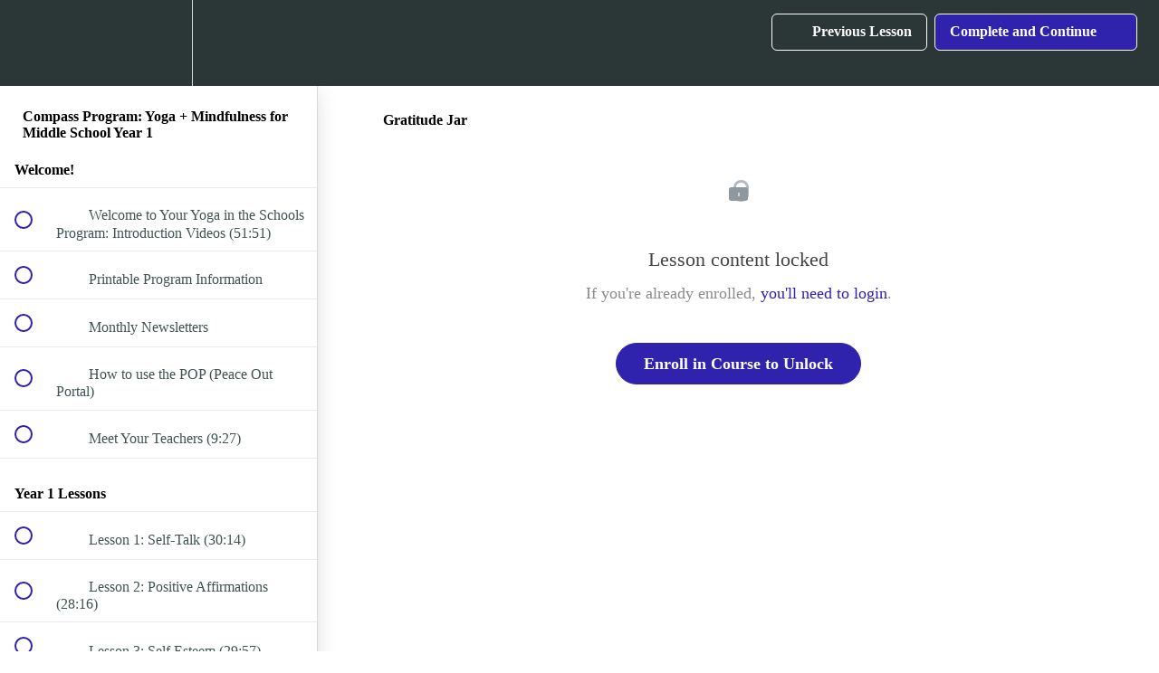

--- FILE ---
content_type: text/html; charset=utf-8
request_url: https://grow.challengetochangeinc.com/courses/1088137/lectures/24902015
body_size: 31175
content:
<!DOCTYPE html>
<html>
  <head>
    <script src="https://releases.transloadit.com/uppy/v4.18.0/uppy.min.js"></script><link rel="stylesheet" href="https://releases.transloadit.com/uppy/v4.18.0/uppy.min.css" />
    <link href='https://static-media.hotmart.com/2rdLTg2gvbVisWkkTH4bZnItx98=/32x32/https://uploads.teachablecdn.com/attachments/T6aUESyxTaal5ZBgVkwE_Logo+Symbols+for+five+parts+of+practice-3.png' rel='icon' type='image/png'>

<link href='https://static-media.hotmart.com/Q2-1PxHrlI3BcBy2bNz0kRn3TUU=/72x72/https://uploads.teachablecdn.com/attachments/T6aUESyxTaal5ZBgVkwE_Logo+Symbols+for+five+parts+of+practice-3.png' rel='apple-touch-icon' type='image/png'>

<link href='https://static-media.hotmart.com/uYOwVzmo833FXtxpPU3pzIbpTfc=/144x144/https://uploads.teachablecdn.com/attachments/T6aUESyxTaal5ZBgVkwE_Logo+Symbols+for+five+parts+of+practice-3.png' rel='apple-touch-icon' type='image/png'>

<link href='https://static-media.hotmart.com/k-SXICKnJQqYiE_kVP5yIF0-ngw=/320x345/https://uploads.teachablecdn.com/attachments/GPifWWo5St6I1bMTpeJS_Pink+Blue+and+Yellow+Teacher-s+Day+Vlog+YouTube+Thumbnail.png' rel='apple-touch-startup-image' type='image/png'>

<link href='https://static-media.hotmart.com/VVAhBYugPObM5wjtRCwNV6NurWM=/640x690/https://uploads.teachablecdn.com/attachments/GPifWWo5St6I1bMTpeJS_Pink+Blue+and+Yellow+Teacher-s+Day+Vlog+YouTube+Thumbnail.png' rel='apple-touch-startup-image' type='image/png'>

<meta name='apple-mobile-web-app-capable' content='yes' />
<meta charset="UTF-8">
<meta name="csrf-param" content="authenticity_token" />
<meta name="csrf-token" content="79wWa7l-gbSS0PdqbGr9efNRIsoKx9QKmzhLn03TfgPiCoaA978AvMc_ChQoQUw9xzgbyi-ysi-Wl2YLBoLmVw" />
<link rel="stylesheet" href="https://fedora.teachablecdn.com/assets/bootstrap-748e653be2be27c8e709ced95eab64a05c870fcc9544b56e33dfe1a9a539317d.css" data-turbolinks-track="true" /><link href="https://teachable-themeable.learning.teachable.com/themecss/production/base.css?_=c56959d8ddeb&amp;brand_course_heading=%23FFFFFF&amp;brand_heading=%232b3636&amp;brand_homepage_heading=%23FFFFFF&amp;brand_navbar_fixed_text=%23FFFFFF&amp;brand_navbar_text=%23FFFFFF&amp;brand_primary=%232b3636&amp;brand_secondary=%232F22AC&amp;brand_text=%232b3636&amp;font=Merriweather&amp;logged_out_homepage_background_image_overlay=0.0&amp;logged_out_homepage_background_image_url=https%3A%2F%2Fuploads.teachablecdn.com%2Fattachments%2FGPifWWo5St6I1bMTpeJS_Pink%2BBlue%2Band%2BYellow%2BTeacher-s%2BDay%2BVlog%2BYouTube%2BThumbnail.png&amp;show_login=true&amp;show_signup=true" rel="stylesheet" data-turbolinks-track="true"></link>
<title>Gratitude Jar | Challenge to Change, Inc.</title>
<link rel="canonical" href="https://grow.challengetochangeinc.com/courses/1088137/lectures/24902015">
<meta property="og:image" content="https://uploads.teachablecdn.com/attachments/3EQyGhRmOqUQdgH6PjaA_13+2.png">
<meta property="og:title" content="Gratitude Jar">
<meta property="og:type" content="website">
<meta property="og:url" content="https://grow.challengetochangeinc.com/courses/1088137/lectures/24902015">
<meta name="brand_video_player_color" content="#09A59A">
<meta name="site_title" content="Challenge to Change, Inc.">
<style></style>
<script src='//fast.wistia.com/assets/external/E-v1.js'></script>
<script
  src='https://www.recaptcha.net/recaptcha/api.js'
  async
  defer></script>



      <meta name="asset_host" content="https://fedora.teachablecdn.com">
     <script>
  (function () {
    const origCreateElement = Document.prototype.createElement;
    Document.prototype.createElement = function () {
      const el = origCreateElement.apply(this, arguments);
      if (arguments[0].toLowerCase() === "video") {
        const observer = new MutationObserver(() => {
          if (
            el.src &&
            el.src.startsWith("data:video") &&
            el.autoplay &&
            el.style.display === "none"
          ) {
            el.removeAttribute("autoplay");
            el.autoplay = false;
            el.style.display = "none";
            observer.disconnect();
          }
        });
        observer.observe(el, {
          attributes: true,
          attributeFilter: ["src", "autoplay", "style"],
        });
      }
      return el;
    };
  })();
</script>
<script src="https://fedora.teachablecdn.com/packs/student-globals--1463f1f1bdf1bb9a431c.js"></script><script src="https://fedora.teachablecdn.com/packs/student-legacy--38db0977d3748059802d.js"></script><script src="https://fedora.teachablecdn.com/packs/student--e4ea9b8f25228072afe8.js"></script>
<meta id='iris-url' data-iris-url=https://eventable.internal.teachable.com />
<script type="text/javascript">
  window.heap=window.heap||[],heap.load=function(e,t){window.heap.appid=e,window.heap.config=t=t||{};var r=document.createElement("script");r.type="text/javascript",r.async=!0,r.src="https://cdn.heapanalytics.com/js/heap-"+e+".js";var a=document.getElementsByTagName("script")[0];a.parentNode.insertBefore(r,a);for(var n=function(e){return function(){heap.push([e].concat(Array.prototype.slice.call(arguments,0)))}},p=["addEventProperties","addUserProperties","clearEventProperties","identify","resetIdentity","removeEventProperty","setEventProperties","track","unsetEventProperty"],o=0;o<p.length;o++)heap[p[o]]=n(p[o])},heap.load("318805607");
  window.heapShouldTrackUser = true;
</script>


<script type="text/javascript">
  var _user_id = ''; // Set to the user's ID, username, or email address, or '' if not yet known.
  var _session_id = '1ebe2b686278bd9fa438058418f9220b'; // Set to a unique session ID for the visitor's current browsing session.

  var _sift = window._sift = window._sift || [];
  _sift.push(['_setAccount', '2e541754ec']);
  _sift.push(['_setUserId', _user_id]);
  _sift.push(['_setSessionId', _session_id]);
  _sift.push(['_trackPageview']);

  (function() {
    function ls() {
      var e = document.createElement('script');
      e.src = 'https://cdn.sift.com/s.js';
      document.body.appendChild(e);
    }
    if (window.attachEvent) {
      window.attachEvent('onload', ls);
    } else {
      window.addEventListener('load', ls, false);
    }
  })();
</script>





<!-- Google tag (gtag.js) -->
<script async src="https://www.googletagmanager.com/gtag/js?id=G-SL8LSCXHSV"></script>
<script>
  window.dataLayer = window.dataLayer || [];
  function gtag(){dataLayer.push(arguments);}
  gtag('js', new Date());

  gtag('config', 'G-SL8LSCXHSV', {
    'user_id': '',
    'school_id': '107259',
    'school_domain': 'grow.challengetochangeinc.com'
  });
</script>



<meta http-equiv="X-UA-Compatible" content="IE=edge">
<script type="text/javascript">window.NREUM||(NREUM={});NREUM.info={"beacon":"bam.nr-data.net","errorBeacon":"bam.nr-data.net","licenseKey":"NRBR-08e3a2ada38dc55a529","applicationID":"1065060701","transactionName":"dAxdTUFZXVQEQh0JAFQXRktWRR5LCV9F","queueTime":0,"applicationTime":193,"agent":""}</script>
<script type="text/javascript">(window.NREUM||(NREUM={})).init={privacy:{cookies_enabled:true},ajax:{deny_list:["bam.nr-data.net"]},feature_flags:["soft_nav"],distributed_tracing:{enabled:true}};(window.NREUM||(NREUM={})).loader_config={agentID:"1103368432",accountID:"4102727",trustKey:"27503",xpid:"UAcHU1FRDxABVFdXBwcHUVQA",licenseKey:"NRBR-08e3a2ada38dc55a529",applicationID:"1065060701",browserID:"1103368432"};;/*! For license information please see nr-loader-spa-1.308.0.min.js.LICENSE.txt */
(()=>{var e,t,r={384:(e,t,r)=>{"use strict";r.d(t,{NT:()=>a,US:()=>u,Zm:()=>o,bQ:()=>d,dV:()=>c,pV:()=>l});var n=r(6154),i=r(1863),s=r(1910);const a={beacon:"bam.nr-data.net",errorBeacon:"bam.nr-data.net"};function o(){return n.gm.NREUM||(n.gm.NREUM={}),void 0===n.gm.newrelic&&(n.gm.newrelic=n.gm.NREUM),n.gm.NREUM}function c(){let e=o();return e.o||(e.o={ST:n.gm.setTimeout,SI:n.gm.setImmediate||n.gm.setInterval,CT:n.gm.clearTimeout,XHR:n.gm.XMLHttpRequest,REQ:n.gm.Request,EV:n.gm.Event,PR:n.gm.Promise,MO:n.gm.MutationObserver,FETCH:n.gm.fetch,WS:n.gm.WebSocket},(0,s.i)(...Object.values(e.o))),e}function d(e,t){let r=o();r.initializedAgents??={},t.initializedAt={ms:(0,i.t)(),date:new Date},r.initializedAgents[e]=t}function u(e,t){o()[e]=t}function l(){return function(){let e=o();const t=e.info||{};e.info={beacon:a.beacon,errorBeacon:a.errorBeacon,...t}}(),function(){let e=o();const t=e.init||{};e.init={...t}}(),c(),function(){let e=o();const t=e.loader_config||{};e.loader_config={...t}}(),o()}},782:(e,t,r)=>{"use strict";r.d(t,{T:()=>n});const n=r(860).K7.pageViewTiming},860:(e,t,r)=>{"use strict";r.d(t,{$J:()=>u,K7:()=>c,P3:()=>d,XX:()=>i,Yy:()=>o,df:()=>s,qY:()=>n,v4:()=>a});const n="events",i="jserrors",s="browser/blobs",a="rum",o="browser/logs",c={ajax:"ajax",genericEvents:"generic_events",jserrors:i,logging:"logging",metrics:"metrics",pageAction:"page_action",pageViewEvent:"page_view_event",pageViewTiming:"page_view_timing",sessionReplay:"session_replay",sessionTrace:"session_trace",softNav:"soft_navigations",spa:"spa"},d={[c.pageViewEvent]:1,[c.pageViewTiming]:2,[c.metrics]:3,[c.jserrors]:4,[c.spa]:5,[c.ajax]:6,[c.sessionTrace]:7,[c.softNav]:8,[c.sessionReplay]:9,[c.logging]:10,[c.genericEvents]:11},u={[c.pageViewEvent]:a,[c.pageViewTiming]:n,[c.ajax]:n,[c.spa]:n,[c.softNav]:n,[c.metrics]:i,[c.jserrors]:i,[c.sessionTrace]:s,[c.sessionReplay]:s,[c.logging]:o,[c.genericEvents]:"ins"}},944:(e,t,r)=>{"use strict";r.d(t,{R:()=>i});var n=r(3241);function i(e,t){"function"==typeof console.debug&&(console.debug("New Relic Warning: https://github.com/newrelic/newrelic-browser-agent/blob/main/docs/warning-codes.md#".concat(e),t),(0,n.W)({agentIdentifier:null,drained:null,type:"data",name:"warn",feature:"warn",data:{code:e,secondary:t}}))}},993:(e,t,r)=>{"use strict";r.d(t,{A$:()=>s,ET:()=>a,TZ:()=>o,p_:()=>i});var n=r(860);const i={ERROR:"ERROR",WARN:"WARN",INFO:"INFO",DEBUG:"DEBUG",TRACE:"TRACE"},s={OFF:0,ERROR:1,WARN:2,INFO:3,DEBUG:4,TRACE:5},a="log",o=n.K7.logging},1541:(e,t,r)=>{"use strict";r.d(t,{U:()=>i,f:()=>n});const n={MFE:"MFE",BA:"BA"};function i(e,t){if(2!==t?.harvestEndpointVersion)return{};const r=t.agentRef.runtime.appMetadata.agents[0].entityGuid;return e?{"source.id":e.id,"source.name":e.name,"source.type":e.type,"parent.id":e.parent?.id||r,"parent.type":e.parent?.type||n.BA}:{"entity.guid":r,appId:t.agentRef.info.applicationID}}},1687:(e,t,r)=>{"use strict";r.d(t,{Ak:()=>d,Ze:()=>h,x3:()=>u});var n=r(3241),i=r(7836),s=r(3606),a=r(860),o=r(2646);const c={};function d(e,t){const r={staged:!1,priority:a.P3[t]||0};l(e),c[e].get(t)||c[e].set(t,r)}function u(e,t){e&&c[e]&&(c[e].get(t)&&c[e].delete(t),p(e,t,!1),c[e].size&&f(e))}function l(e){if(!e)throw new Error("agentIdentifier required");c[e]||(c[e]=new Map)}function h(e="",t="feature",r=!1){if(l(e),!e||!c[e].get(t)||r)return p(e,t);c[e].get(t).staged=!0,f(e)}function f(e){const t=Array.from(c[e]);t.every(([e,t])=>t.staged)&&(t.sort((e,t)=>e[1].priority-t[1].priority),t.forEach(([t])=>{c[e].delete(t),p(e,t)}))}function p(e,t,r=!0){const a=e?i.ee.get(e):i.ee,c=s.i.handlers;if(!a.aborted&&a.backlog&&c){if((0,n.W)({agentIdentifier:e,type:"lifecycle",name:"drain",feature:t}),r){const e=a.backlog[t],r=c[t];if(r){for(let t=0;e&&t<e.length;++t)g(e[t],r);Object.entries(r).forEach(([e,t])=>{Object.values(t||{}).forEach(t=>{t[0]?.on&&t[0]?.context()instanceof o.y&&t[0].on(e,t[1])})})}}a.isolatedBacklog||delete c[t],a.backlog[t]=null,a.emit("drain-"+t,[])}}function g(e,t){var r=e[1];Object.values(t[r]||{}).forEach(t=>{var r=e[0];if(t[0]===r){var n=t[1],i=e[3],s=e[2];n.apply(i,s)}})}},1738:(e,t,r)=>{"use strict";r.d(t,{U:()=>f,Y:()=>h});var n=r(3241),i=r(9908),s=r(1863),a=r(944),o=r(5701),c=r(3969),d=r(8362),u=r(860),l=r(4261);function h(e,t,r,s){const h=s||r;!h||h[e]&&h[e]!==d.d.prototype[e]||(h[e]=function(){(0,i.p)(c.xV,["API/"+e+"/called"],void 0,u.K7.metrics,r.ee),(0,n.W)({agentIdentifier:r.agentIdentifier,drained:!!o.B?.[r.agentIdentifier],type:"data",name:"api",feature:l.Pl+e,data:{}});try{return t.apply(this,arguments)}catch(e){(0,a.R)(23,e)}})}function f(e,t,r,n,a){const o=e.info;null===r?delete o.jsAttributes[t]:o.jsAttributes[t]=r,(a||null===r)&&(0,i.p)(l.Pl+n,[(0,s.t)(),t,r],void 0,"session",e.ee)}},1741:(e,t,r)=>{"use strict";r.d(t,{W:()=>s});var n=r(944),i=r(4261);class s{#e(e,...t){if(this[e]!==s.prototype[e])return this[e](...t);(0,n.R)(35,e)}addPageAction(e,t){return this.#e(i.hG,e,t)}register(e){return this.#e(i.eY,e)}recordCustomEvent(e,t){return this.#e(i.fF,e,t)}setPageViewName(e,t){return this.#e(i.Fw,e,t)}setCustomAttribute(e,t,r){return this.#e(i.cD,e,t,r)}noticeError(e,t){return this.#e(i.o5,e,t)}setUserId(e,t=!1){return this.#e(i.Dl,e,t)}setApplicationVersion(e){return this.#e(i.nb,e)}setErrorHandler(e){return this.#e(i.bt,e)}addRelease(e,t){return this.#e(i.k6,e,t)}log(e,t){return this.#e(i.$9,e,t)}start(){return this.#e(i.d3)}finished(e){return this.#e(i.BL,e)}recordReplay(){return this.#e(i.CH)}pauseReplay(){return this.#e(i.Tb)}addToTrace(e){return this.#e(i.U2,e)}setCurrentRouteName(e){return this.#e(i.PA,e)}interaction(e){return this.#e(i.dT,e)}wrapLogger(e,t,r){return this.#e(i.Wb,e,t,r)}measure(e,t){return this.#e(i.V1,e,t)}consent(e){return this.#e(i.Pv,e)}}},1863:(e,t,r)=>{"use strict";function n(){return Math.floor(performance.now())}r.d(t,{t:()=>n})},1910:(e,t,r)=>{"use strict";r.d(t,{i:()=>s});var n=r(944);const i=new Map;function s(...e){return e.every(e=>{if(i.has(e))return i.get(e);const t="function"==typeof e?e.toString():"",r=t.includes("[native code]"),s=t.includes("nrWrapper");return r||s||(0,n.R)(64,e?.name||t),i.set(e,r),r})}},2555:(e,t,r)=>{"use strict";r.d(t,{D:()=>o,f:()=>a});var n=r(384),i=r(8122);const s={beacon:n.NT.beacon,errorBeacon:n.NT.errorBeacon,licenseKey:void 0,applicationID:void 0,sa:void 0,queueTime:void 0,applicationTime:void 0,ttGuid:void 0,user:void 0,account:void 0,product:void 0,extra:void 0,jsAttributes:{},userAttributes:void 0,atts:void 0,transactionName:void 0,tNamePlain:void 0};function a(e){try{return!!e.licenseKey&&!!e.errorBeacon&&!!e.applicationID}catch(e){return!1}}const o=e=>(0,i.a)(e,s)},2614:(e,t,r)=>{"use strict";r.d(t,{BB:()=>a,H3:()=>n,g:()=>d,iL:()=>c,tS:()=>o,uh:()=>i,wk:()=>s});const n="NRBA",i="SESSION",s=144e5,a=18e5,o={STARTED:"session-started",PAUSE:"session-pause",RESET:"session-reset",RESUME:"session-resume",UPDATE:"session-update"},c={SAME_TAB:"same-tab",CROSS_TAB:"cross-tab"},d={OFF:0,FULL:1,ERROR:2}},2646:(e,t,r)=>{"use strict";r.d(t,{y:()=>n});class n{constructor(e){this.contextId=e}}},2843:(e,t,r)=>{"use strict";r.d(t,{G:()=>s,u:()=>i});var n=r(3878);function i(e,t=!1,r,i){(0,n.DD)("visibilitychange",function(){if(t)return void("hidden"===document.visibilityState&&e());e(document.visibilityState)},r,i)}function s(e,t,r){(0,n.sp)("pagehide",e,t,r)}},3241:(e,t,r)=>{"use strict";r.d(t,{W:()=>s});var n=r(6154);const i="newrelic";function s(e={}){try{n.gm.dispatchEvent(new CustomEvent(i,{detail:e}))}catch(e){}}},3304:(e,t,r)=>{"use strict";r.d(t,{A:()=>s});var n=r(7836);const i=()=>{const e=new WeakSet;return(t,r)=>{if("object"==typeof r&&null!==r){if(e.has(r))return;e.add(r)}return r}};function s(e){try{return JSON.stringify(e,i())??""}catch(e){try{n.ee.emit("internal-error",[e])}catch(e){}return""}}},3333:(e,t,r)=>{"use strict";r.d(t,{$v:()=>u,TZ:()=>n,Xh:()=>c,Zp:()=>i,kd:()=>d,mq:()=>o,nf:()=>a,qN:()=>s});const n=r(860).K7.genericEvents,i=["auxclick","click","copy","keydown","paste","scrollend"],s=["focus","blur"],a=4,o=1e3,c=2e3,d=["PageAction","UserAction","BrowserPerformance"],u={RESOURCES:"experimental.resources",REGISTER:"register"}},3434:(e,t,r)=>{"use strict";r.d(t,{Jt:()=>s,YM:()=>d});var n=r(7836),i=r(5607);const s="nr@original:".concat(i.W),a=50;var o=Object.prototype.hasOwnProperty,c=!1;function d(e,t){return e||(e=n.ee),r.inPlace=function(e,t,n,i,s){n||(n="");const a="-"===n.charAt(0);for(let o=0;o<t.length;o++){const c=t[o],d=e[c];l(d)||(e[c]=r(d,a?c+n:n,i,c,s))}},r.flag=s,r;function r(t,r,n,c,d){return l(t)?t:(r||(r=""),nrWrapper[s]=t,function(e,t,r){if(Object.defineProperty&&Object.keys)try{return Object.keys(e).forEach(function(r){Object.defineProperty(t,r,{get:function(){return e[r]},set:function(t){return e[r]=t,t}})}),t}catch(e){u([e],r)}for(var n in e)o.call(e,n)&&(t[n]=e[n])}(t,nrWrapper,e),nrWrapper);function nrWrapper(){var s,o,l,h;let f;try{o=this,s=[...arguments],l="function"==typeof n?n(s,o):n||{}}catch(t){u([t,"",[s,o,c],l],e)}i(r+"start",[s,o,c],l,d);const p=performance.now();let g;try{return h=t.apply(o,s),g=performance.now(),h}catch(e){throw g=performance.now(),i(r+"err",[s,o,e],l,d),f=e,f}finally{const e=g-p,t={start:p,end:g,duration:e,isLongTask:e>=a,methodName:c,thrownError:f};t.isLongTask&&i("long-task",[t,o],l,d),i(r+"end",[s,o,h],l,d)}}}function i(r,n,i,s){if(!c||t){var a=c;c=!0;try{e.emit(r,n,i,t,s)}catch(t){u([t,r,n,i],e)}c=a}}}function u(e,t){t||(t=n.ee);try{t.emit("internal-error",e)}catch(e){}}function l(e){return!(e&&"function"==typeof e&&e.apply&&!e[s])}},3606:(e,t,r)=>{"use strict";r.d(t,{i:()=>s});var n=r(9908);s.on=a;var i=s.handlers={};function s(e,t,r,s){a(s||n.d,i,e,t,r)}function a(e,t,r,i,s){s||(s="feature"),e||(e=n.d);var a=t[s]=t[s]||{};(a[r]=a[r]||[]).push([e,i])}},3738:(e,t,r)=>{"use strict";r.d(t,{He:()=>i,Kp:()=>o,Lc:()=>d,Rz:()=>u,TZ:()=>n,bD:()=>s,d3:()=>a,jx:()=>l,sl:()=>h,uP:()=>c});const n=r(860).K7.sessionTrace,i="bstResource",s="resource",a="-start",o="-end",c="fn"+a,d="fn"+o,u="pushState",l=1e3,h=3e4},3785:(e,t,r)=>{"use strict";r.d(t,{R:()=>c,b:()=>d});var n=r(9908),i=r(1863),s=r(860),a=r(3969),o=r(993);function c(e,t,r={},c=o.p_.INFO,d=!0,u,l=(0,i.t)()){(0,n.p)(a.xV,["API/logging/".concat(c.toLowerCase(),"/called")],void 0,s.K7.metrics,e),(0,n.p)(o.ET,[l,t,r,c,d,u],void 0,s.K7.logging,e)}function d(e){return"string"==typeof e&&Object.values(o.p_).some(t=>t===e.toUpperCase().trim())}},3878:(e,t,r)=>{"use strict";function n(e,t){return{capture:e,passive:!1,signal:t}}function i(e,t,r=!1,i){window.addEventListener(e,t,n(r,i))}function s(e,t,r=!1,i){document.addEventListener(e,t,n(r,i))}r.d(t,{DD:()=>s,jT:()=>n,sp:()=>i})},3962:(e,t,r)=>{"use strict";r.d(t,{AM:()=>a,O2:()=>l,OV:()=>s,Qu:()=>h,TZ:()=>c,ih:()=>f,pP:()=>o,t1:()=>u,tC:()=>i,wD:()=>d});var n=r(860);const i=["click","keydown","submit"],s="popstate",a="api",o="initialPageLoad",c=n.K7.softNav,d=5e3,u=500,l={INITIAL_PAGE_LOAD:"",ROUTE_CHANGE:1,UNSPECIFIED:2},h={INTERACTION:1,AJAX:2,CUSTOM_END:3,CUSTOM_TRACER:4},f={IP:"in progress",PF:"pending finish",FIN:"finished",CAN:"cancelled"}},3969:(e,t,r)=>{"use strict";r.d(t,{TZ:()=>n,XG:()=>o,rs:()=>i,xV:()=>a,z_:()=>s});const n=r(860).K7.metrics,i="sm",s="cm",a="storeSupportabilityMetrics",o="storeEventMetrics"},4234:(e,t,r)=>{"use strict";r.d(t,{W:()=>s});var n=r(7836),i=r(1687);class s{constructor(e,t){this.agentIdentifier=e,this.ee=n.ee.get(e),this.featureName=t,this.blocked=!1}deregisterDrain(){(0,i.x3)(this.agentIdentifier,this.featureName)}}},4261:(e,t,r)=>{"use strict";r.d(t,{$9:()=>u,BL:()=>c,CH:()=>p,Dl:()=>R,Fw:()=>w,PA:()=>v,Pl:()=>n,Pv:()=>A,Tb:()=>h,U2:()=>a,V1:()=>E,Wb:()=>T,bt:()=>y,cD:()=>b,d3:()=>x,dT:()=>d,eY:()=>g,fF:()=>f,hG:()=>s,hw:()=>i,k6:()=>o,nb:()=>m,o5:()=>l});const n="api-",i=n+"ixn-",s="addPageAction",a="addToTrace",o="addRelease",c="finished",d="interaction",u="log",l="noticeError",h="pauseReplay",f="recordCustomEvent",p="recordReplay",g="register",m="setApplicationVersion",v="setCurrentRouteName",b="setCustomAttribute",y="setErrorHandler",w="setPageViewName",R="setUserId",x="start",T="wrapLogger",E="measure",A="consent"},5205:(e,t,r)=>{"use strict";r.d(t,{j:()=>S});var n=r(384),i=r(1741);var s=r(2555),a=r(3333);const o=e=>{if(!e||"string"!=typeof e)return!1;try{document.createDocumentFragment().querySelector(e)}catch{return!1}return!0};var c=r(2614),d=r(944),u=r(8122);const l="[data-nr-mask]",h=e=>(0,u.a)(e,(()=>{const e={feature_flags:[],experimental:{allow_registered_children:!1,resources:!1},mask_selector:"*",block_selector:"[data-nr-block]",mask_input_options:{color:!1,date:!1,"datetime-local":!1,email:!1,month:!1,number:!1,range:!1,search:!1,tel:!1,text:!1,time:!1,url:!1,week:!1,textarea:!1,select:!1,password:!0}};return{ajax:{deny_list:void 0,block_internal:!0,enabled:!0,autoStart:!0},api:{get allow_registered_children(){return e.feature_flags.includes(a.$v.REGISTER)||e.experimental.allow_registered_children},set allow_registered_children(t){e.experimental.allow_registered_children=t},duplicate_registered_data:!1},browser_consent_mode:{enabled:!1},distributed_tracing:{enabled:void 0,exclude_newrelic_header:void 0,cors_use_newrelic_header:void 0,cors_use_tracecontext_headers:void 0,allowed_origins:void 0},get feature_flags(){return e.feature_flags},set feature_flags(t){e.feature_flags=t},generic_events:{enabled:!0,autoStart:!0},harvest:{interval:30},jserrors:{enabled:!0,autoStart:!0},logging:{enabled:!0,autoStart:!0},metrics:{enabled:!0,autoStart:!0},obfuscate:void 0,page_action:{enabled:!0},page_view_event:{enabled:!0,autoStart:!0},page_view_timing:{enabled:!0,autoStart:!0},performance:{capture_marks:!1,capture_measures:!1,capture_detail:!0,resources:{get enabled(){return e.feature_flags.includes(a.$v.RESOURCES)||e.experimental.resources},set enabled(t){e.experimental.resources=t},asset_types:[],first_party_domains:[],ignore_newrelic:!0}},privacy:{cookies_enabled:!0},proxy:{assets:void 0,beacon:void 0},session:{expiresMs:c.wk,inactiveMs:c.BB},session_replay:{autoStart:!0,enabled:!1,preload:!1,sampling_rate:10,error_sampling_rate:100,collect_fonts:!1,inline_images:!1,fix_stylesheets:!0,mask_all_inputs:!0,get mask_text_selector(){return e.mask_selector},set mask_text_selector(t){o(t)?e.mask_selector="".concat(t,",").concat(l):""===t||null===t?e.mask_selector=l:(0,d.R)(5,t)},get block_class(){return"nr-block"},get ignore_class(){return"nr-ignore"},get mask_text_class(){return"nr-mask"},get block_selector(){return e.block_selector},set block_selector(t){o(t)?e.block_selector+=",".concat(t):""!==t&&(0,d.R)(6,t)},get mask_input_options(){return e.mask_input_options},set mask_input_options(t){t&&"object"==typeof t?e.mask_input_options={...t,password:!0}:(0,d.R)(7,t)}},session_trace:{enabled:!0,autoStart:!0},soft_navigations:{enabled:!0,autoStart:!0},spa:{enabled:!0,autoStart:!0},ssl:void 0,user_actions:{enabled:!0,elementAttributes:["id","className","tagName","type"]}}})());var f=r(6154),p=r(9324);let g=0;const m={buildEnv:p.F3,distMethod:p.Xs,version:p.xv,originTime:f.WN},v={consented:!1},b={appMetadata:{},get consented(){return this.session?.state?.consent||v.consented},set consented(e){v.consented=e},customTransaction:void 0,denyList:void 0,disabled:!1,harvester:void 0,isolatedBacklog:!1,isRecording:!1,loaderType:void 0,maxBytes:3e4,obfuscator:void 0,onerror:void 0,ptid:void 0,releaseIds:{},session:void 0,timeKeeper:void 0,registeredEntities:[],jsAttributesMetadata:{bytes:0},get harvestCount(){return++g}},y=e=>{const t=(0,u.a)(e,b),r=Object.keys(m).reduce((e,t)=>(e[t]={value:m[t],writable:!1,configurable:!0,enumerable:!0},e),{});return Object.defineProperties(t,r)};var w=r(5701);const R=e=>{const t=e.startsWith("http");e+="/",r.p=t?e:"https://"+e};var x=r(7836),T=r(3241);const E={accountID:void 0,trustKey:void 0,agentID:void 0,licenseKey:void 0,applicationID:void 0,xpid:void 0},A=e=>(0,u.a)(e,E),_=new Set;function S(e,t={},r,a){let{init:o,info:c,loader_config:d,runtime:u={},exposed:l=!0}=t;if(!c){const e=(0,n.pV)();o=e.init,c=e.info,d=e.loader_config}e.init=h(o||{}),e.loader_config=A(d||{}),c.jsAttributes??={},f.bv&&(c.jsAttributes.isWorker=!0),e.info=(0,s.D)(c);const p=e.init,g=[c.beacon,c.errorBeacon];_.has(e.agentIdentifier)||(p.proxy.assets&&(R(p.proxy.assets),g.push(p.proxy.assets)),p.proxy.beacon&&g.push(p.proxy.beacon),e.beacons=[...g],function(e){const t=(0,n.pV)();Object.getOwnPropertyNames(i.W.prototype).forEach(r=>{const n=i.W.prototype[r];if("function"!=typeof n||"constructor"===n)return;let s=t[r];e[r]&&!1!==e.exposed&&"micro-agent"!==e.runtime?.loaderType&&(t[r]=(...t)=>{const n=e[r](...t);return s?s(...t):n})})}(e),(0,n.US)("activatedFeatures",w.B)),u.denyList=[...p.ajax.deny_list||[],...p.ajax.block_internal?g:[]],u.ptid=e.agentIdentifier,u.loaderType=r,e.runtime=y(u),_.has(e.agentIdentifier)||(e.ee=x.ee.get(e.agentIdentifier),e.exposed=l,(0,T.W)({agentIdentifier:e.agentIdentifier,drained:!!w.B?.[e.agentIdentifier],type:"lifecycle",name:"initialize",feature:void 0,data:e.config})),_.add(e.agentIdentifier)}},5270:(e,t,r)=>{"use strict";r.d(t,{Aw:()=>a,SR:()=>s,rF:()=>o});var n=r(384),i=r(7767);function s(e){return!!(0,n.dV)().o.MO&&(0,i.V)(e)&&!0===e?.session_trace.enabled}function a(e){return!0===e?.session_replay.preload&&s(e)}function o(e,t){try{if("string"==typeof t?.type){if("password"===t.type.toLowerCase())return"*".repeat(e?.length||0);if(void 0!==t?.dataset?.nrUnmask||t?.classList?.contains("nr-unmask"))return e}}catch(e){}return"string"==typeof e?e.replace(/[\S]/g,"*"):"*".repeat(e?.length||0)}},5289:(e,t,r)=>{"use strict";r.d(t,{GG:()=>a,Qr:()=>c,sB:()=>o});var n=r(3878),i=r(6389);function s(){return"undefined"==typeof document||"complete"===document.readyState}function a(e,t){if(s())return e();const r=(0,i.J)(e),a=setInterval(()=>{s()&&(clearInterval(a),r())},500);(0,n.sp)("load",r,t)}function o(e){if(s())return e();(0,n.DD)("DOMContentLoaded",e)}function c(e){if(s())return e();(0,n.sp)("popstate",e)}},5607:(e,t,r)=>{"use strict";r.d(t,{W:()=>n});const n=(0,r(9566).bz)()},5701:(e,t,r)=>{"use strict";r.d(t,{B:()=>s,t:()=>a});var n=r(3241);const i=new Set,s={};function a(e,t){const r=t.agentIdentifier;s[r]??={},e&&"object"==typeof e&&(i.has(r)||(t.ee.emit("rumresp",[e]),s[r]=e,i.add(r),(0,n.W)({agentIdentifier:r,loaded:!0,drained:!0,type:"lifecycle",name:"load",feature:void 0,data:e})))}},6154:(e,t,r)=>{"use strict";r.d(t,{OF:()=>d,RI:()=>i,WN:()=>h,bv:()=>s,eN:()=>f,gm:()=>a,lR:()=>l,m:()=>c,mw:()=>o,sb:()=>u});var n=r(1863);const i="undefined"!=typeof window&&!!window.document,s="undefined"!=typeof WorkerGlobalScope&&("undefined"!=typeof self&&self instanceof WorkerGlobalScope&&self.navigator instanceof WorkerNavigator||"undefined"!=typeof globalThis&&globalThis instanceof WorkerGlobalScope&&globalThis.navigator instanceof WorkerNavigator),a=i?window:"undefined"!=typeof WorkerGlobalScope&&("undefined"!=typeof self&&self instanceof WorkerGlobalScope&&self||"undefined"!=typeof globalThis&&globalThis instanceof WorkerGlobalScope&&globalThis),o=Boolean("hidden"===a?.document?.visibilityState),c=""+a?.location,d=/iPad|iPhone|iPod/.test(a.navigator?.userAgent),u=d&&"undefined"==typeof SharedWorker,l=(()=>{const e=a.navigator?.userAgent?.match(/Firefox[/\s](\d+\.\d+)/);return Array.isArray(e)&&e.length>=2?+e[1]:0})(),h=Date.now()-(0,n.t)(),f=()=>"undefined"!=typeof PerformanceNavigationTiming&&a?.performance?.getEntriesByType("navigation")?.[0]?.responseStart},6344:(e,t,r)=>{"use strict";r.d(t,{BB:()=>u,Qb:()=>l,TZ:()=>i,Ug:()=>a,Vh:()=>s,_s:()=>o,bc:()=>d,yP:()=>c});var n=r(2614);const i=r(860).K7.sessionReplay,s="errorDuringReplay",a=.12,o={DomContentLoaded:0,Load:1,FullSnapshot:2,IncrementalSnapshot:3,Meta:4,Custom:5},c={[n.g.ERROR]:15e3,[n.g.FULL]:3e5,[n.g.OFF]:0},d={RESET:{message:"Session was reset",sm:"Reset"},IMPORT:{message:"Recorder failed to import",sm:"Import"},TOO_MANY:{message:"429: Too Many Requests",sm:"Too-Many"},TOO_BIG:{message:"Payload was too large",sm:"Too-Big"},CROSS_TAB:{message:"Session Entity was set to OFF on another tab",sm:"Cross-Tab"},ENTITLEMENTS:{message:"Session Replay is not allowed and will not be started",sm:"Entitlement"}},u=5e3,l={API:"api",RESUME:"resume",SWITCH_TO_FULL:"switchToFull",INITIALIZE:"initialize",PRELOAD:"preload"}},6389:(e,t,r)=>{"use strict";function n(e,t=500,r={}){const n=r?.leading||!1;let i;return(...r)=>{n&&void 0===i&&(e.apply(this,r),i=setTimeout(()=>{i=clearTimeout(i)},t)),n||(clearTimeout(i),i=setTimeout(()=>{e.apply(this,r)},t))}}function i(e){let t=!1;return(...r)=>{t||(t=!0,e.apply(this,r))}}r.d(t,{J:()=>i,s:()=>n})},6630:(e,t,r)=>{"use strict";r.d(t,{T:()=>n});const n=r(860).K7.pageViewEvent},6774:(e,t,r)=>{"use strict";r.d(t,{T:()=>n});const n=r(860).K7.jserrors},7295:(e,t,r)=>{"use strict";r.d(t,{Xv:()=>a,gX:()=>i,iW:()=>s});var n=[];function i(e){if(!e||s(e))return!1;if(0===n.length)return!0;if("*"===n[0].hostname)return!1;for(var t=0;t<n.length;t++){var r=n[t];if(r.hostname.test(e.hostname)&&r.pathname.test(e.pathname))return!1}return!0}function s(e){return void 0===e.hostname}function a(e){if(n=[],e&&e.length)for(var t=0;t<e.length;t++){let r=e[t];if(!r)continue;if("*"===r)return void(n=[{hostname:"*"}]);0===r.indexOf("http://")?r=r.substring(7):0===r.indexOf("https://")&&(r=r.substring(8));const i=r.indexOf("/");let s,a;i>0?(s=r.substring(0,i),a=r.substring(i)):(s=r,a="*");let[c]=s.split(":");n.push({hostname:o(c),pathname:o(a,!0)})}}function o(e,t=!1){const r=e.replace(/[.+?^${}()|[\]\\]/g,e=>"\\"+e).replace(/\*/g,".*?");return new RegExp((t?"^":"")+r+"$")}},7485:(e,t,r)=>{"use strict";r.d(t,{D:()=>i});var n=r(6154);function i(e){if(0===(e||"").indexOf("data:"))return{protocol:"data"};try{const t=new URL(e,location.href),r={port:t.port,hostname:t.hostname,pathname:t.pathname,search:t.search,protocol:t.protocol.slice(0,t.protocol.indexOf(":")),sameOrigin:t.protocol===n.gm?.location?.protocol&&t.host===n.gm?.location?.host};return r.port&&""!==r.port||("http:"===t.protocol&&(r.port="80"),"https:"===t.protocol&&(r.port="443")),r.pathname&&""!==r.pathname?r.pathname.startsWith("/")||(r.pathname="/".concat(r.pathname)):r.pathname="/",r}catch(e){return{}}}},7699:(e,t,r)=>{"use strict";r.d(t,{It:()=>s,KC:()=>o,No:()=>i,qh:()=>a});var n=r(860);const i=16e3,s=1e6,a="SESSION_ERROR",o={[n.K7.logging]:!0,[n.K7.genericEvents]:!1,[n.K7.jserrors]:!1,[n.K7.ajax]:!1}},7767:(e,t,r)=>{"use strict";r.d(t,{V:()=>i});var n=r(6154);const i=e=>n.RI&&!0===e?.privacy.cookies_enabled},7836:(e,t,r)=>{"use strict";r.d(t,{P:()=>o,ee:()=>c});var n=r(384),i=r(8990),s=r(2646),a=r(5607);const o="nr@context:".concat(a.W),c=function e(t,r){var n={},a={},u={},l=!1;try{l=16===r.length&&d.initializedAgents?.[r]?.runtime.isolatedBacklog}catch(e){}var h={on:p,addEventListener:p,removeEventListener:function(e,t){var r=n[e];if(!r)return;for(var i=0;i<r.length;i++)r[i]===t&&r.splice(i,1)},emit:function(e,r,n,i,s){!1!==s&&(s=!0);if(c.aborted&&!i)return;t&&s&&t.emit(e,r,n);var o=f(n);g(e).forEach(e=>{e.apply(o,r)});var d=v()[a[e]];d&&d.push([h,e,r,o]);return o},get:m,listeners:g,context:f,buffer:function(e,t){const r=v();if(t=t||"feature",h.aborted)return;Object.entries(e||{}).forEach(([e,n])=>{a[n]=t,t in r||(r[t]=[])})},abort:function(){h._aborted=!0,Object.keys(h.backlog).forEach(e=>{delete h.backlog[e]})},isBuffering:function(e){return!!v()[a[e]]},debugId:r,backlog:l?{}:t&&"object"==typeof t.backlog?t.backlog:{},isolatedBacklog:l};return Object.defineProperty(h,"aborted",{get:()=>{let e=h._aborted||!1;return e||(t&&(e=t.aborted),e)}}),h;function f(e){return e&&e instanceof s.y?e:e?(0,i.I)(e,o,()=>new s.y(o)):new s.y(o)}function p(e,t){n[e]=g(e).concat(t)}function g(e){return n[e]||[]}function m(t){return u[t]=u[t]||e(h,t)}function v(){return h.backlog}}(void 0,"globalEE"),d=(0,n.Zm)();d.ee||(d.ee=c)},8122:(e,t,r)=>{"use strict";r.d(t,{a:()=>i});var n=r(944);function i(e,t){try{if(!e||"object"!=typeof e)return(0,n.R)(3);if(!t||"object"!=typeof t)return(0,n.R)(4);const r=Object.create(Object.getPrototypeOf(t),Object.getOwnPropertyDescriptors(t)),s=0===Object.keys(r).length?e:r;for(let a in s)if(void 0!==e[a])try{if(null===e[a]){r[a]=null;continue}Array.isArray(e[a])&&Array.isArray(t[a])?r[a]=Array.from(new Set([...e[a],...t[a]])):"object"==typeof e[a]&&"object"==typeof t[a]?r[a]=i(e[a],t[a]):r[a]=e[a]}catch(e){r[a]||(0,n.R)(1,e)}return r}catch(e){(0,n.R)(2,e)}}},8139:(e,t,r)=>{"use strict";r.d(t,{u:()=>h});var n=r(7836),i=r(3434),s=r(8990),a=r(6154);const o={},c=a.gm.XMLHttpRequest,d="addEventListener",u="removeEventListener",l="nr@wrapped:".concat(n.P);function h(e){var t=function(e){return(e||n.ee).get("events")}(e);if(o[t.debugId]++)return t;o[t.debugId]=1;var r=(0,i.YM)(t,!0);function h(e){r.inPlace(e,[d,u],"-",p)}function p(e,t){return e[1]}return"getPrototypeOf"in Object&&(a.RI&&f(document,h),c&&f(c.prototype,h),f(a.gm,h)),t.on(d+"-start",function(e,t){var n=e[1];if(null!==n&&("function"==typeof n||"object"==typeof n)&&"newrelic"!==e[0]){var i=(0,s.I)(n,l,function(){var e={object:function(){if("function"!=typeof n.handleEvent)return;return n.handleEvent.apply(n,arguments)},function:n}[typeof n];return e?r(e,"fn-",null,e.name||"anonymous"):n});this.wrapped=e[1]=i}}),t.on(u+"-start",function(e){e[1]=this.wrapped||e[1]}),t}function f(e,t,...r){let n=e;for(;"object"==typeof n&&!Object.prototype.hasOwnProperty.call(n,d);)n=Object.getPrototypeOf(n);n&&t(n,...r)}},8362:(e,t,r)=>{"use strict";r.d(t,{d:()=>s});var n=r(9566),i=r(1741);class s extends i.W{agentIdentifier=(0,n.LA)(16)}},8374:(e,t,r)=>{r.nc=(()=>{try{return document?.currentScript?.nonce}catch(e){}return""})()},8990:(e,t,r)=>{"use strict";r.d(t,{I:()=>i});var n=Object.prototype.hasOwnProperty;function i(e,t,r){if(n.call(e,t))return e[t];var i=r();if(Object.defineProperty&&Object.keys)try{return Object.defineProperty(e,t,{value:i,writable:!0,enumerable:!1}),i}catch(e){}return e[t]=i,i}},9119:(e,t,r)=>{"use strict";r.d(t,{L:()=>s});var n=/([^?#]*)[^#]*(#[^?]*|$).*/,i=/([^?#]*)().*/;function s(e,t){return e?e.replace(t?n:i,"$1$2"):e}},9300:(e,t,r)=>{"use strict";r.d(t,{T:()=>n});const n=r(860).K7.ajax},9324:(e,t,r)=>{"use strict";r.d(t,{AJ:()=>a,F3:()=>i,Xs:()=>s,Yq:()=>o,xv:()=>n});const n="1.308.0",i="PROD",s="CDN",a="@newrelic/rrweb",o="1.0.1"},9566:(e,t,r)=>{"use strict";r.d(t,{LA:()=>o,ZF:()=>c,bz:()=>a,el:()=>d});var n=r(6154);const i="xxxxxxxx-xxxx-4xxx-yxxx-xxxxxxxxxxxx";function s(e,t){return e?15&e[t]:16*Math.random()|0}function a(){const e=n.gm?.crypto||n.gm?.msCrypto;let t,r=0;return e&&e.getRandomValues&&(t=e.getRandomValues(new Uint8Array(30))),i.split("").map(e=>"x"===e?s(t,r++).toString(16):"y"===e?(3&s()|8).toString(16):e).join("")}function o(e){const t=n.gm?.crypto||n.gm?.msCrypto;let r,i=0;t&&t.getRandomValues&&(r=t.getRandomValues(new Uint8Array(e)));const a=[];for(var o=0;o<e;o++)a.push(s(r,i++).toString(16));return a.join("")}function c(){return o(16)}function d(){return o(32)}},9908:(e,t,r)=>{"use strict";r.d(t,{d:()=>n,p:()=>i});var n=r(7836).ee.get("handle");function i(e,t,r,i,s){s?(s.buffer([e],i),s.emit(e,t,r)):(n.buffer([e],i),n.emit(e,t,r))}}},n={};function i(e){var t=n[e];if(void 0!==t)return t.exports;var s=n[e]={exports:{}};return r[e](s,s.exports,i),s.exports}i.m=r,i.d=(e,t)=>{for(var r in t)i.o(t,r)&&!i.o(e,r)&&Object.defineProperty(e,r,{enumerable:!0,get:t[r]})},i.f={},i.e=e=>Promise.all(Object.keys(i.f).reduce((t,r)=>(i.f[r](e,t),t),[])),i.u=e=>({212:"nr-spa-compressor",249:"nr-spa-recorder",478:"nr-spa"}[e]+"-1.308.0.min.js"),i.o=(e,t)=>Object.prototype.hasOwnProperty.call(e,t),e={},t="NRBA-1.308.0.PROD:",i.l=(r,n,s,a)=>{if(e[r])e[r].push(n);else{var o,c;if(void 0!==s)for(var d=document.getElementsByTagName("script"),u=0;u<d.length;u++){var l=d[u];if(l.getAttribute("src")==r||l.getAttribute("data-webpack")==t+s){o=l;break}}if(!o){c=!0;var h={478:"sha512-RSfSVnmHk59T/uIPbdSE0LPeqcEdF4/+XhfJdBuccH5rYMOEZDhFdtnh6X6nJk7hGpzHd9Ujhsy7lZEz/ORYCQ==",249:"sha512-ehJXhmntm85NSqW4MkhfQqmeKFulra3klDyY0OPDUE+sQ3GokHlPh1pmAzuNy//3j4ac6lzIbmXLvGQBMYmrkg==",212:"sha512-B9h4CR46ndKRgMBcK+j67uSR2RCnJfGefU+A7FrgR/k42ovXy5x/MAVFiSvFxuVeEk/pNLgvYGMp1cBSK/G6Fg=="};(o=document.createElement("script")).charset="utf-8",i.nc&&o.setAttribute("nonce",i.nc),o.setAttribute("data-webpack",t+s),o.src=r,0!==o.src.indexOf(window.location.origin+"/")&&(o.crossOrigin="anonymous"),h[a]&&(o.integrity=h[a])}e[r]=[n];var f=(t,n)=>{o.onerror=o.onload=null,clearTimeout(p);var i=e[r];if(delete e[r],o.parentNode&&o.parentNode.removeChild(o),i&&i.forEach(e=>e(n)),t)return t(n)},p=setTimeout(f.bind(null,void 0,{type:"timeout",target:o}),12e4);o.onerror=f.bind(null,o.onerror),o.onload=f.bind(null,o.onload),c&&document.head.appendChild(o)}},i.r=e=>{"undefined"!=typeof Symbol&&Symbol.toStringTag&&Object.defineProperty(e,Symbol.toStringTag,{value:"Module"}),Object.defineProperty(e,"__esModule",{value:!0})},i.p="https://js-agent.newrelic.com/",(()=>{var e={38:0,788:0};i.f.j=(t,r)=>{var n=i.o(e,t)?e[t]:void 0;if(0!==n)if(n)r.push(n[2]);else{var s=new Promise((r,i)=>n=e[t]=[r,i]);r.push(n[2]=s);var a=i.p+i.u(t),o=new Error;i.l(a,r=>{if(i.o(e,t)&&(0!==(n=e[t])&&(e[t]=void 0),n)){var s=r&&("load"===r.type?"missing":r.type),a=r&&r.target&&r.target.src;o.message="Loading chunk "+t+" failed: ("+s+": "+a+")",o.name="ChunkLoadError",o.type=s,o.request=a,n[1](o)}},"chunk-"+t,t)}};var t=(t,r)=>{var n,s,[a,o,c]=r,d=0;if(a.some(t=>0!==e[t])){for(n in o)i.o(o,n)&&(i.m[n]=o[n]);if(c)c(i)}for(t&&t(r);d<a.length;d++)s=a[d],i.o(e,s)&&e[s]&&e[s][0](),e[s]=0},r=self["webpackChunk:NRBA-1.308.0.PROD"]=self["webpackChunk:NRBA-1.308.0.PROD"]||[];r.forEach(t.bind(null,0)),r.push=t.bind(null,r.push.bind(r))})(),(()=>{"use strict";i(8374);var e=i(8362),t=i(860);const r=Object.values(t.K7);var n=i(5205);var s=i(9908),a=i(1863),o=i(4261),c=i(1738);var d=i(1687),u=i(4234),l=i(5289),h=i(6154),f=i(944),p=i(5270),g=i(7767),m=i(6389),v=i(7699);class b extends u.W{constructor(e,t){super(e.agentIdentifier,t),this.agentRef=e,this.abortHandler=void 0,this.featAggregate=void 0,this.loadedSuccessfully=void 0,this.onAggregateImported=new Promise(e=>{this.loadedSuccessfully=e}),this.deferred=Promise.resolve(),!1===e.init[this.featureName].autoStart?this.deferred=new Promise((t,r)=>{this.ee.on("manual-start-all",(0,m.J)(()=>{(0,d.Ak)(e.agentIdentifier,this.featureName),t()}))}):(0,d.Ak)(e.agentIdentifier,t)}importAggregator(e,t,r={}){if(this.featAggregate)return;const n=async()=>{let n;await this.deferred;try{if((0,g.V)(e.init)){const{setupAgentSession:t}=await i.e(478).then(i.bind(i,8766));n=t(e)}}catch(e){(0,f.R)(20,e),this.ee.emit("internal-error",[e]),(0,s.p)(v.qh,[e],void 0,this.featureName,this.ee)}try{if(!this.#t(this.featureName,n,e.init))return(0,d.Ze)(this.agentIdentifier,this.featureName),void this.loadedSuccessfully(!1);const{Aggregate:i}=await t();this.featAggregate=new i(e,r),e.runtime.harvester.initializedAggregates.push(this.featAggregate),this.loadedSuccessfully(!0)}catch(e){(0,f.R)(34,e),this.abortHandler?.(),(0,d.Ze)(this.agentIdentifier,this.featureName,!0),this.loadedSuccessfully(!1),this.ee&&this.ee.abort()}};h.RI?(0,l.GG)(()=>n(),!0):n()}#t(e,r,n){if(this.blocked)return!1;switch(e){case t.K7.sessionReplay:return(0,p.SR)(n)&&!!r;case t.K7.sessionTrace:return!!r;default:return!0}}}var y=i(6630),w=i(2614),R=i(3241);class x extends b{static featureName=y.T;constructor(e){var t;super(e,y.T),this.setupInspectionEvents(e.agentIdentifier),t=e,(0,c.Y)(o.Fw,function(e,r){"string"==typeof e&&("/"!==e.charAt(0)&&(e="/"+e),t.runtime.customTransaction=(r||"http://custom.transaction")+e,(0,s.p)(o.Pl+o.Fw,[(0,a.t)()],void 0,void 0,t.ee))},t),this.importAggregator(e,()=>i.e(478).then(i.bind(i,2467)))}setupInspectionEvents(e){const t=(t,r)=>{t&&(0,R.W)({agentIdentifier:e,timeStamp:t.timeStamp,loaded:"complete"===t.target.readyState,type:"window",name:r,data:t.target.location+""})};(0,l.sB)(e=>{t(e,"DOMContentLoaded")}),(0,l.GG)(e=>{t(e,"load")}),(0,l.Qr)(e=>{t(e,"navigate")}),this.ee.on(w.tS.UPDATE,(t,r)=>{(0,R.W)({agentIdentifier:e,type:"lifecycle",name:"session",data:r})})}}var T=i(384);class E extends e.d{constructor(e){var t;(super(),h.gm)?(this.features={},(0,T.bQ)(this.agentIdentifier,this),this.desiredFeatures=new Set(e.features||[]),this.desiredFeatures.add(x),(0,n.j)(this,e,e.loaderType||"agent"),t=this,(0,c.Y)(o.cD,function(e,r,n=!1){if("string"==typeof e){if(["string","number","boolean"].includes(typeof r)||null===r)return(0,c.U)(t,e,r,o.cD,n);(0,f.R)(40,typeof r)}else(0,f.R)(39,typeof e)},t),function(e){(0,c.Y)(o.Dl,function(t,r=!1){if("string"!=typeof t&&null!==t)return void(0,f.R)(41,typeof t);const n=e.info.jsAttributes["enduser.id"];r&&null!=n&&n!==t?(0,s.p)(o.Pl+"setUserIdAndResetSession",[t],void 0,"session",e.ee):(0,c.U)(e,"enduser.id",t,o.Dl,!0)},e)}(this),function(e){(0,c.Y)(o.nb,function(t){if("string"==typeof t||null===t)return(0,c.U)(e,"application.version",t,o.nb,!1);(0,f.R)(42,typeof t)},e)}(this),function(e){(0,c.Y)(o.d3,function(){e.ee.emit("manual-start-all")},e)}(this),function(e){(0,c.Y)(o.Pv,function(t=!0){if("boolean"==typeof t){if((0,s.p)(o.Pl+o.Pv,[t],void 0,"session",e.ee),e.runtime.consented=t,t){const t=e.features.page_view_event;t.onAggregateImported.then(e=>{const r=t.featAggregate;e&&!r.sentRum&&r.sendRum()})}}else(0,f.R)(65,typeof t)},e)}(this),this.run()):(0,f.R)(21)}get config(){return{info:this.info,init:this.init,loader_config:this.loader_config,runtime:this.runtime}}get api(){return this}run(){try{const e=function(e){const t={};return r.forEach(r=>{t[r]=!!e[r]?.enabled}),t}(this.init),n=[...this.desiredFeatures];n.sort((e,r)=>t.P3[e.featureName]-t.P3[r.featureName]),n.forEach(r=>{if(!e[r.featureName]&&r.featureName!==t.K7.pageViewEvent)return;if(r.featureName===t.K7.spa)return void(0,f.R)(67);const n=function(e){switch(e){case t.K7.ajax:return[t.K7.jserrors];case t.K7.sessionTrace:return[t.K7.ajax,t.K7.pageViewEvent];case t.K7.sessionReplay:return[t.K7.sessionTrace];case t.K7.pageViewTiming:return[t.K7.pageViewEvent];default:return[]}}(r.featureName).filter(e=>!(e in this.features));n.length>0&&(0,f.R)(36,{targetFeature:r.featureName,missingDependencies:n}),this.features[r.featureName]=new r(this)})}catch(e){(0,f.R)(22,e);for(const e in this.features)this.features[e].abortHandler?.();const t=(0,T.Zm)();delete t.initializedAgents[this.agentIdentifier]?.features,delete this.sharedAggregator;return t.ee.get(this.agentIdentifier).abort(),!1}}}var A=i(2843),_=i(782);class S extends b{static featureName=_.T;constructor(e){super(e,_.T),h.RI&&((0,A.u)(()=>(0,s.p)("docHidden",[(0,a.t)()],void 0,_.T,this.ee),!0),(0,A.G)(()=>(0,s.p)("winPagehide",[(0,a.t)()],void 0,_.T,this.ee)),this.importAggregator(e,()=>i.e(478).then(i.bind(i,9917))))}}var O=i(3969);class I extends b{static featureName=O.TZ;constructor(e){super(e,O.TZ),h.RI&&document.addEventListener("securitypolicyviolation",e=>{(0,s.p)(O.xV,["Generic/CSPViolation/Detected"],void 0,this.featureName,this.ee)}),this.importAggregator(e,()=>i.e(478).then(i.bind(i,6555)))}}var N=i(6774),P=i(3878),k=i(3304);class D{constructor(e,t,r,n,i){this.name="UncaughtError",this.message="string"==typeof e?e:(0,k.A)(e),this.sourceURL=t,this.line=r,this.column=n,this.__newrelic=i}}function C(e){return M(e)?e:new D(void 0!==e?.message?e.message:e,e?.filename||e?.sourceURL,e?.lineno||e?.line,e?.colno||e?.col,e?.__newrelic,e?.cause)}function j(e){const t="Unhandled Promise Rejection: ";if(!e?.reason)return;if(M(e.reason)){try{e.reason.message.startsWith(t)||(e.reason.message=t+e.reason.message)}catch(e){}return C(e.reason)}const r=C(e.reason);return(r.message||"").startsWith(t)||(r.message=t+r.message),r}function L(e){if(e.error instanceof SyntaxError&&!/:\d+$/.test(e.error.stack?.trim())){const t=new D(e.message,e.filename,e.lineno,e.colno,e.error.__newrelic,e.cause);return t.name=SyntaxError.name,t}return M(e.error)?e.error:C(e)}function M(e){return e instanceof Error&&!!e.stack}function H(e,r,n,i,o=(0,a.t)()){"string"==typeof e&&(e=new Error(e)),(0,s.p)("err",[e,o,!1,r,n.runtime.isRecording,void 0,i],void 0,t.K7.jserrors,n.ee),(0,s.p)("uaErr",[],void 0,t.K7.genericEvents,n.ee)}var B=i(1541),K=i(993),W=i(3785);function U(e,{customAttributes:t={},level:r=K.p_.INFO}={},n,i,s=(0,a.t)()){(0,W.R)(n.ee,e,t,r,!1,i,s)}function F(e,r,n,i,c=(0,a.t)()){(0,s.p)(o.Pl+o.hG,[c,e,r,i],void 0,t.K7.genericEvents,n.ee)}function V(e,r,n,i,c=(0,a.t)()){const{start:d,end:u,customAttributes:l}=r||{},h={customAttributes:l||{}};if("object"!=typeof h.customAttributes||"string"!=typeof e||0===e.length)return void(0,f.R)(57);const p=(e,t)=>null==e?t:"number"==typeof e?e:e instanceof PerformanceMark?e.startTime:Number.NaN;if(h.start=p(d,0),h.end=p(u,c),Number.isNaN(h.start)||Number.isNaN(h.end))(0,f.R)(57);else{if(h.duration=h.end-h.start,!(h.duration<0))return(0,s.p)(o.Pl+o.V1,[h,e,i],void 0,t.K7.genericEvents,n.ee),h;(0,f.R)(58)}}function G(e,r={},n,i,c=(0,a.t)()){(0,s.p)(o.Pl+o.fF,[c,e,r,i],void 0,t.K7.genericEvents,n.ee)}function z(e){(0,c.Y)(o.eY,function(t){return Y(e,t)},e)}function Y(e,r,n){(0,f.R)(54,"newrelic.register"),r||={},r.type=B.f.MFE,r.licenseKey||=e.info.licenseKey,r.blocked=!1,r.parent=n||{},Array.isArray(r.tags)||(r.tags=[]);const i={};r.tags.forEach(e=>{"name"!==e&&"id"!==e&&(i["source.".concat(e)]=!0)}),r.isolated??=!0;let o=()=>{};const c=e.runtime.registeredEntities;if(!r.isolated){const e=c.find(({metadata:{target:{id:e}}})=>e===r.id&&!r.isolated);if(e)return e}const d=e=>{r.blocked=!0,o=e};function u(e){return"string"==typeof e&&!!e.trim()&&e.trim().length<501||"number"==typeof e}e.init.api.allow_registered_children||d((0,m.J)(()=>(0,f.R)(55))),u(r.id)&&u(r.name)||d((0,m.J)(()=>(0,f.R)(48,r)));const l={addPageAction:(t,n={})=>g(F,[t,{...i,...n},e],r),deregister:()=>{d((0,m.J)(()=>(0,f.R)(68)))},log:(t,n={})=>g(U,[t,{...n,customAttributes:{...i,...n.customAttributes||{}}},e],r),measure:(t,n={})=>g(V,[t,{...n,customAttributes:{...i,...n.customAttributes||{}}},e],r),noticeError:(t,n={})=>g(H,[t,{...i,...n},e],r),register:(t={})=>g(Y,[e,t],l.metadata.target),recordCustomEvent:(t,n={})=>g(G,[t,{...i,...n},e],r),setApplicationVersion:e=>p("application.version",e),setCustomAttribute:(e,t)=>p(e,t),setUserId:e=>p("enduser.id",e),metadata:{customAttributes:i,target:r}},h=()=>(r.blocked&&o(),r.blocked);h()||c.push(l);const p=(e,t)=>{h()||(i[e]=t)},g=(r,n,i)=>{if(h())return;const o=(0,a.t)();(0,s.p)(O.xV,["API/register/".concat(r.name,"/called")],void 0,t.K7.metrics,e.ee);try{if(e.init.api.duplicate_registered_data&&"register"!==r.name){let e=n;if(n[1]instanceof Object){const t={"child.id":i.id,"child.type":i.type};e="customAttributes"in n[1]?[n[0],{...n[1],customAttributes:{...n[1].customAttributes,...t}},...n.slice(2)]:[n[0],{...n[1],...t},...n.slice(2)]}r(...e,void 0,o)}return r(...n,i,o)}catch(e){(0,f.R)(50,e)}};return l}class Z extends b{static featureName=N.T;constructor(e){var t;super(e,N.T),t=e,(0,c.Y)(o.o5,(e,r)=>H(e,r,t),t),function(e){(0,c.Y)(o.bt,function(t){e.runtime.onerror=t},e)}(e),function(e){let t=0;(0,c.Y)(o.k6,function(e,r){++t>10||(this.runtime.releaseIds[e.slice(-200)]=(""+r).slice(-200))},e)}(e),z(e);try{this.removeOnAbort=new AbortController}catch(e){}this.ee.on("internal-error",(t,r)=>{this.abortHandler&&(0,s.p)("ierr",[C(t),(0,a.t)(),!0,{},e.runtime.isRecording,r],void 0,this.featureName,this.ee)}),h.gm.addEventListener("unhandledrejection",t=>{this.abortHandler&&(0,s.p)("err",[j(t),(0,a.t)(),!1,{unhandledPromiseRejection:1},e.runtime.isRecording],void 0,this.featureName,this.ee)},(0,P.jT)(!1,this.removeOnAbort?.signal)),h.gm.addEventListener("error",t=>{this.abortHandler&&(0,s.p)("err",[L(t),(0,a.t)(),!1,{},e.runtime.isRecording],void 0,this.featureName,this.ee)},(0,P.jT)(!1,this.removeOnAbort?.signal)),this.abortHandler=this.#r,this.importAggregator(e,()=>i.e(478).then(i.bind(i,2176)))}#r(){this.removeOnAbort?.abort(),this.abortHandler=void 0}}var q=i(8990);let X=1;function J(e){const t=typeof e;return!e||"object"!==t&&"function"!==t?-1:e===h.gm?0:(0,q.I)(e,"nr@id",function(){return X++})}function Q(e){if("string"==typeof e&&e.length)return e.length;if("object"==typeof e){if("undefined"!=typeof ArrayBuffer&&e instanceof ArrayBuffer&&e.byteLength)return e.byteLength;if("undefined"!=typeof Blob&&e instanceof Blob&&e.size)return e.size;if(!("undefined"!=typeof FormData&&e instanceof FormData))try{return(0,k.A)(e).length}catch(e){return}}}var ee=i(8139),te=i(7836),re=i(3434);const ne={},ie=["open","send"];function se(e){var t=e||te.ee;const r=function(e){return(e||te.ee).get("xhr")}(t);if(void 0===h.gm.XMLHttpRequest)return r;if(ne[r.debugId]++)return r;ne[r.debugId]=1,(0,ee.u)(t);var n=(0,re.YM)(r),i=h.gm.XMLHttpRequest,s=h.gm.MutationObserver,a=h.gm.Promise,o=h.gm.setInterval,c="readystatechange",d=["onload","onerror","onabort","onloadstart","onloadend","onprogress","ontimeout"],u=[],l=h.gm.XMLHttpRequest=function(e){const t=new i(e),s=r.context(t);try{r.emit("new-xhr",[t],s),t.addEventListener(c,(a=s,function(){var e=this;e.readyState>3&&!a.resolved&&(a.resolved=!0,r.emit("xhr-resolved",[],e)),n.inPlace(e,d,"fn-",y)}),(0,P.jT)(!1))}catch(e){(0,f.R)(15,e);try{r.emit("internal-error",[e])}catch(e){}}var a;return t};function p(e,t){n.inPlace(t,["onreadystatechange"],"fn-",y)}if(function(e,t){for(var r in e)t[r]=e[r]}(i,l),l.prototype=i.prototype,n.inPlace(l.prototype,ie,"-xhr-",y),r.on("send-xhr-start",function(e,t){p(e,t),function(e){u.push(e),s&&(g?g.then(b):o?o(b):(m=-m,v.data=m))}(t)}),r.on("open-xhr-start",p),s){var g=a&&a.resolve();if(!o&&!a){var m=1,v=document.createTextNode(m);new s(b).observe(v,{characterData:!0})}}else t.on("fn-end",function(e){e[0]&&e[0].type===c||b()});function b(){for(var e=0;e<u.length;e++)p(0,u[e]);u.length&&(u=[])}function y(e,t){return t}return r}var ae="fetch-",oe=ae+"body-",ce=["arrayBuffer","blob","json","text","formData"],de=h.gm.Request,ue=h.gm.Response,le="prototype";const he={};function fe(e){const t=function(e){return(e||te.ee).get("fetch")}(e);if(!(de&&ue&&h.gm.fetch))return t;if(he[t.debugId]++)return t;function r(e,r,n){var i=e[r];"function"==typeof i&&(e[r]=function(){var e,r=[...arguments],s={};t.emit(n+"before-start",[r],s),s[te.P]&&s[te.P].dt&&(e=s[te.P].dt);var a=i.apply(this,r);return t.emit(n+"start",[r,e],a),a.then(function(e){return t.emit(n+"end",[null,e],a),e},function(e){throw t.emit(n+"end",[e],a),e})})}return he[t.debugId]=1,ce.forEach(e=>{r(de[le],e,oe),r(ue[le],e,oe)}),r(h.gm,"fetch",ae),t.on(ae+"end",function(e,r){var n=this;if(r){var i=r.headers.get("content-length");null!==i&&(n.rxSize=i),t.emit(ae+"done",[null,r],n)}else t.emit(ae+"done",[e],n)}),t}var pe=i(7485),ge=i(9566);class me{constructor(e){this.agentRef=e}generateTracePayload(e){const t=this.agentRef.loader_config;if(!this.shouldGenerateTrace(e)||!t)return null;var r=(t.accountID||"").toString()||null,n=(t.agentID||"").toString()||null,i=(t.trustKey||"").toString()||null;if(!r||!n)return null;var s=(0,ge.ZF)(),a=(0,ge.el)(),o=Date.now(),c={spanId:s,traceId:a,timestamp:o};return(e.sameOrigin||this.isAllowedOrigin(e)&&this.useTraceContextHeadersForCors())&&(c.traceContextParentHeader=this.generateTraceContextParentHeader(s,a),c.traceContextStateHeader=this.generateTraceContextStateHeader(s,o,r,n,i)),(e.sameOrigin&&!this.excludeNewrelicHeader()||!e.sameOrigin&&this.isAllowedOrigin(e)&&this.useNewrelicHeaderForCors())&&(c.newrelicHeader=this.generateTraceHeader(s,a,o,r,n,i)),c}generateTraceContextParentHeader(e,t){return"00-"+t+"-"+e+"-01"}generateTraceContextStateHeader(e,t,r,n,i){return i+"@nr=0-1-"+r+"-"+n+"-"+e+"----"+t}generateTraceHeader(e,t,r,n,i,s){if(!("function"==typeof h.gm?.btoa))return null;var a={v:[0,1],d:{ty:"Browser",ac:n,ap:i,id:e,tr:t,ti:r}};return s&&n!==s&&(a.d.tk=s),btoa((0,k.A)(a))}shouldGenerateTrace(e){return this.agentRef.init?.distributed_tracing?.enabled&&this.isAllowedOrigin(e)}isAllowedOrigin(e){var t=!1;const r=this.agentRef.init?.distributed_tracing;if(e.sameOrigin)t=!0;else if(r?.allowed_origins instanceof Array)for(var n=0;n<r.allowed_origins.length;n++){var i=(0,pe.D)(r.allowed_origins[n]);if(e.hostname===i.hostname&&e.protocol===i.protocol&&e.port===i.port){t=!0;break}}return t}excludeNewrelicHeader(){var e=this.agentRef.init?.distributed_tracing;return!!e&&!!e.exclude_newrelic_header}useNewrelicHeaderForCors(){var e=this.agentRef.init?.distributed_tracing;return!!e&&!1!==e.cors_use_newrelic_header}useTraceContextHeadersForCors(){var e=this.agentRef.init?.distributed_tracing;return!!e&&!!e.cors_use_tracecontext_headers}}var ve=i(9300),be=i(7295);function ye(e){return"string"==typeof e?e:e instanceof(0,T.dV)().o.REQ?e.url:h.gm?.URL&&e instanceof URL?e.href:void 0}var we=["load","error","abort","timeout"],Re=we.length,xe=(0,T.dV)().o.REQ,Te=(0,T.dV)().o.XHR;const Ee="X-NewRelic-App-Data";class Ae extends b{static featureName=ve.T;constructor(e){super(e,ve.T),this.dt=new me(e),this.handler=(e,t,r,n)=>(0,s.p)(e,t,r,n,this.ee);try{const e={xmlhttprequest:"xhr",fetch:"fetch",beacon:"beacon"};h.gm?.performance?.getEntriesByType("resource").forEach(r=>{if(r.initiatorType in e&&0!==r.responseStatus){const n={status:r.responseStatus},i={rxSize:r.transferSize,duration:Math.floor(r.duration),cbTime:0};_e(n,r.name),this.handler("xhr",[n,i,r.startTime,r.responseEnd,e[r.initiatorType]],void 0,t.K7.ajax)}})}catch(e){}fe(this.ee),se(this.ee),function(e,r,n,i){function o(e){var t=this;t.totalCbs=0,t.called=0,t.cbTime=0,t.end=T,t.ended=!1,t.xhrGuids={},t.lastSize=null,t.loadCaptureCalled=!1,t.params=this.params||{},t.metrics=this.metrics||{},t.latestLongtaskEnd=0,e.addEventListener("load",function(r){E(t,e)},(0,P.jT)(!1)),h.lR||e.addEventListener("progress",function(e){t.lastSize=e.loaded},(0,P.jT)(!1))}function c(e){this.params={method:e[0]},_e(this,e[1]),this.metrics={}}function d(t,r){e.loader_config.xpid&&this.sameOrigin&&r.setRequestHeader("X-NewRelic-ID",e.loader_config.xpid);var n=i.generateTracePayload(this.parsedOrigin);if(n){var s=!1;n.newrelicHeader&&(r.setRequestHeader("newrelic",n.newrelicHeader),s=!0),n.traceContextParentHeader&&(r.setRequestHeader("traceparent",n.traceContextParentHeader),n.traceContextStateHeader&&r.setRequestHeader("tracestate",n.traceContextStateHeader),s=!0),s&&(this.dt=n)}}function u(e,t){var n=this.metrics,i=e[0],s=this;if(n&&i){var o=Q(i);o&&(n.txSize=o)}this.startTime=(0,a.t)(),this.body=i,this.listener=function(e){try{"abort"!==e.type||s.loadCaptureCalled||(s.params.aborted=!0),("load"!==e.type||s.called===s.totalCbs&&(s.onloadCalled||"function"!=typeof t.onload)&&"function"==typeof s.end)&&s.end(t)}catch(e){try{r.emit("internal-error",[e])}catch(e){}}};for(var c=0;c<Re;c++)t.addEventListener(we[c],this.listener,(0,P.jT)(!1))}function l(e,t,r){this.cbTime+=e,t?this.onloadCalled=!0:this.called+=1,this.called!==this.totalCbs||!this.onloadCalled&&"function"==typeof r.onload||"function"!=typeof this.end||this.end(r)}function f(e,t){var r=""+J(e)+!!t;this.xhrGuids&&!this.xhrGuids[r]&&(this.xhrGuids[r]=!0,this.totalCbs+=1)}function p(e,t){var r=""+J(e)+!!t;this.xhrGuids&&this.xhrGuids[r]&&(delete this.xhrGuids[r],this.totalCbs-=1)}function g(){this.endTime=(0,a.t)()}function m(e,t){t instanceof Te&&"load"===e[0]&&r.emit("xhr-load-added",[e[1],e[2]],t)}function v(e,t){t instanceof Te&&"load"===e[0]&&r.emit("xhr-load-removed",[e[1],e[2]],t)}function b(e,t,r){t instanceof Te&&("onload"===r&&(this.onload=!0),("load"===(e[0]&&e[0].type)||this.onload)&&(this.xhrCbStart=(0,a.t)()))}function y(e,t){this.xhrCbStart&&r.emit("xhr-cb-time",[(0,a.t)()-this.xhrCbStart,this.onload,t],t)}function w(e){var t,r=e[1]||{};if("string"==typeof e[0]?0===(t=e[0]).length&&h.RI&&(t=""+h.gm.location.href):e[0]&&e[0].url?t=e[0].url:h.gm?.URL&&e[0]&&e[0]instanceof URL?t=e[0].href:"function"==typeof e[0].toString&&(t=e[0].toString()),"string"==typeof t&&0!==t.length){t&&(this.parsedOrigin=(0,pe.D)(t),this.sameOrigin=this.parsedOrigin.sameOrigin);var n=i.generateTracePayload(this.parsedOrigin);if(n&&(n.newrelicHeader||n.traceContextParentHeader))if(e[0]&&e[0].headers)o(e[0].headers,n)&&(this.dt=n);else{var s={};for(var a in r)s[a]=r[a];s.headers=new Headers(r.headers||{}),o(s.headers,n)&&(this.dt=n),e.length>1?e[1]=s:e.push(s)}}function o(e,t){var r=!1;return t.newrelicHeader&&(e.set("newrelic",t.newrelicHeader),r=!0),t.traceContextParentHeader&&(e.set("traceparent",t.traceContextParentHeader),t.traceContextStateHeader&&e.set("tracestate",t.traceContextStateHeader),r=!0),r}}function R(e,t){this.params={},this.metrics={},this.startTime=(0,a.t)(),this.dt=t,e.length>=1&&(this.target=e[0]),e.length>=2&&(this.opts=e[1]);var r=this.opts||{},n=this.target;_e(this,ye(n));var i=(""+(n&&n instanceof xe&&n.method||r.method||"GET")).toUpperCase();this.params.method=i,this.body=r.body,this.txSize=Q(r.body)||0}function x(e,r){if(this.endTime=(0,a.t)(),this.params||(this.params={}),(0,be.iW)(this.params))return;let i;this.params.status=r?r.status:0,"string"==typeof this.rxSize&&this.rxSize.length>0&&(i=+this.rxSize);const s={txSize:this.txSize,rxSize:i,duration:(0,a.t)()-this.startTime};n("xhr",[this.params,s,this.startTime,this.endTime,"fetch"],this,t.K7.ajax)}function T(e){const r=this.params,i=this.metrics;if(!this.ended){this.ended=!0;for(let t=0;t<Re;t++)e.removeEventListener(we[t],this.listener,!1);r.aborted||(0,be.iW)(r)||(i.duration=(0,a.t)()-this.startTime,this.loadCaptureCalled||4!==e.readyState?null==r.status&&(r.status=0):E(this,e),i.cbTime=this.cbTime,n("xhr",[r,i,this.startTime,this.endTime,"xhr"],this,t.K7.ajax))}}function E(e,n){e.params.status=n.status;var i=function(e,t){var r=e.responseType;return"json"===r&&null!==t?t:"arraybuffer"===r||"blob"===r||"json"===r?Q(e.response):"text"===r||""===r||void 0===r?Q(e.responseText):void 0}(n,e.lastSize);if(i&&(e.metrics.rxSize=i),e.sameOrigin&&n.getAllResponseHeaders().indexOf(Ee)>=0){var a=n.getResponseHeader(Ee);a&&((0,s.p)(O.rs,["Ajax/CrossApplicationTracing/Header/Seen"],void 0,t.K7.metrics,r),e.params.cat=a.split(", ").pop())}e.loadCaptureCalled=!0}r.on("new-xhr",o),r.on("open-xhr-start",c),r.on("open-xhr-end",d),r.on("send-xhr-start",u),r.on("xhr-cb-time",l),r.on("xhr-load-added",f),r.on("xhr-load-removed",p),r.on("xhr-resolved",g),r.on("addEventListener-end",m),r.on("removeEventListener-end",v),r.on("fn-end",y),r.on("fetch-before-start",w),r.on("fetch-start",R),r.on("fn-start",b),r.on("fetch-done",x)}(e,this.ee,this.handler,this.dt),this.importAggregator(e,()=>i.e(478).then(i.bind(i,3845)))}}function _e(e,t){var r=(0,pe.D)(t),n=e.params||e;n.hostname=r.hostname,n.port=r.port,n.protocol=r.protocol,n.host=r.hostname+":"+r.port,n.pathname=r.pathname,e.parsedOrigin=r,e.sameOrigin=r.sameOrigin}const Se={},Oe=["pushState","replaceState"];function Ie(e){const t=function(e){return(e||te.ee).get("history")}(e);return!h.RI||Se[t.debugId]++||(Se[t.debugId]=1,(0,re.YM)(t).inPlace(window.history,Oe,"-")),t}var Ne=i(3738);function Pe(e){(0,c.Y)(o.BL,function(r=Date.now()){const n=r-h.WN;n<0&&(0,f.R)(62,r),(0,s.p)(O.XG,[o.BL,{time:n}],void 0,t.K7.metrics,e.ee),e.addToTrace({name:o.BL,start:r,origin:"nr"}),(0,s.p)(o.Pl+o.hG,[n,o.BL],void 0,t.K7.genericEvents,e.ee)},e)}const{He:ke,bD:De,d3:Ce,Kp:je,TZ:Le,Lc:Me,uP:He,Rz:Be}=Ne;class Ke extends b{static featureName=Le;constructor(e){var r;super(e,Le),r=e,(0,c.Y)(o.U2,function(e){if(!(e&&"object"==typeof e&&e.name&&e.start))return;const n={n:e.name,s:e.start-h.WN,e:(e.end||e.start)-h.WN,o:e.origin||"",t:"api"};n.s<0||n.e<0||n.e<n.s?(0,f.R)(61,{start:n.s,end:n.e}):(0,s.p)("bstApi",[n],void 0,t.K7.sessionTrace,r.ee)},r),Pe(e);if(!(0,g.V)(e.init))return void this.deregisterDrain();const n=this.ee;let d;Ie(n),this.eventsEE=(0,ee.u)(n),this.eventsEE.on(He,function(e,t){this.bstStart=(0,a.t)()}),this.eventsEE.on(Me,function(e,r){(0,s.p)("bst",[e[0],r,this.bstStart,(0,a.t)()],void 0,t.K7.sessionTrace,n)}),n.on(Be+Ce,function(e){this.time=(0,a.t)(),this.startPath=location.pathname+location.hash}),n.on(Be+je,function(e){(0,s.p)("bstHist",[location.pathname+location.hash,this.startPath,this.time],void 0,t.K7.sessionTrace,n)});try{d=new PerformanceObserver(e=>{const r=e.getEntries();(0,s.p)(ke,[r],void 0,t.K7.sessionTrace,n)}),d.observe({type:De,buffered:!0})}catch(e){}this.importAggregator(e,()=>i.e(478).then(i.bind(i,6974)),{resourceObserver:d})}}var We=i(6344);class Ue extends b{static featureName=We.TZ;#n;recorder;constructor(e){var r;let n;super(e,We.TZ),r=e,(0,c.Y)(o.CH,function(){(0,s.p)(o.CH,[],void 0,t.K7.sessionReplay,r.ee)},r),function(e){(0,c.Y)(o.Tb,function(){(0,s.p)(o.Tb,[],void 0,t.K7.sessionReplay,e.ee)},e)}(e);try{n=JSON.parse(localStorage.getItem("".concat(w.H3,"_").concat(w.uh)))}catch(e){}(0,p.SR)(e.init)&&this.ee.on(o.CH,()=>this.#i()),this.#s(n)&&this.importRecorder().then(e=>{e.startRecording(We.Qb.PRELOAD,n?.sessionReplayMode)}),this.importAggregator(this.agentRef,()=>i.e(478).then(i.bind(i,6167)),this),this.ee.on("err",e=>{this.blocked||this.agentRef.runtime.isRecording&&(this.errorNoticed=!0,(0,s.p)(We.Vh,[e],void 0,this.featureName,this.ee))})}#s(e){return e&&(e.sessionReplayMode===w.g.FULL||e.sessionReplayMode===w.g.ERROR)||(0,p.Aw)(this.agentRef.init)}importRecorder(){return this.recorder?Promise.resolve(this.recorder):(this.#n??=Promise.all([i.e(478),i.e(249)]).then(i.bind(i,4866)).then(({Recorder:e})=>(this.recorder=new e(this),this.recorder)).catch(e=>{throw this.ee.emit("internal-error",[e]),this.blocked=!0,e}),this.#n)}#i(){this.blocked||(this.featAggregate?this.featAggregate.mode!==w.g.FULL&&this.featAggregate.initializeRecording(w.g.FULL,!0,We.Qb.API):this.importRecorder().then(()=>{this.recorder.startRecording(We.Qb.API,w.g.FULL)}))}}var Fe=i(3962);class Ve extends b{static featureName=Fe.TZ;constructor(e){if(super(e,Fe.TZ),function(e){const r=e.ee.get("tracer");function n(){}(0,c.Y)(o.dT,function(e){return(new n).get("object"==typeof e?e:{})},e);const i=n.prototype={createTracer:function(n,i){var o={},c=this,d="function"==typeof i;return(0,s.p)(O.xV,["API/createTracer/called"],void 0,t.K7.metrics,e.ee),function(){if(r.emit((d?"":"no-")+"fn-start",[(0,a.t)(),c,d],o),d)try{return i.apply(this,arguments)}catch(e){const t="string"==typeof e?new Error(e):e;throw r.emit("fn-err",[arguments,this,t],o),t}finally{r.emit("fn-end",[(0,a.t)()],o)}}}};["actionText","setName","setAttribute","save","ignore","onEnd","getContext","end","get"].forEach(r=>{c.Y.apply(this,[r,function(){return(0,s.p)(o.hw+r,[performance.now(),...arguments],this,t.K7.softNav,e.ee),this},e,i])}),(0,c.Y)(o.PA,function(){(0,s.p)(o.hw+"routeName",[performance.now(),...arguments],void 0,t.K7.softNav,e.ee)},e)}(e),!h.RI||!(0,T.dV)().o.MO)return;const r=Ie(this.ee);try{this.removeOnAbort=new AbortController}catch(e){}Fe.tC.forEach(e=>{(0,P.sp)(e,e=>{l(e)},!0,this.removeOnAbort?.signal)});const n=()=>(0,s.p)("newURL",[(0,a.t)(),""+window.location],void 0,this.featureName,this.ee);r.on("pushState-end",n),r.on("replaceState-end",n),(0,P.sp)(Fe.OV,e=>{l(e),(0,s.p)("newURL",[e.timeStamp,""+window.location],void 0,this.featureName,this.ee)},!0,this.removeOnAbort?.signal);let d=!1;const u=new((0,T.dV)().o.MO)((e,t)=>{d||(d=!0,requestAnimationFrame(()=>{(0,s.p)("newDom",[(0,a.t)()],void 0,this.featureName,this.ee),d=!1}))}),l=(0,m.s)(e=>{"loading"!==document.readyState&&((0,s.p)("newUIEvent",[e],void 0,this.featureName,this.ee),u.observe(document.body,{attributes:!0,childList:!0,subtree:!0,characterData:!0}))},100,{leading:!0});this.abortHandler=function(){this.removeOnAbort?.abort(),u.disconnect(),this.abortHandler=void 0},this.importAggregator(e,()=>i.e(478).then(i.bind(i,4393)),{domObserver:u})}}var Ge=i(3333),ze=i(9119);const Ye={},Ze=new Set;function qe(e){return"string"==typeof e?{type:"string",size:(new TextEncoder).encode(e).length}:e instanceof ArrayBuffer?{type:"ArrayBuffer",size:e.byteLength}:e instanceof Blob?{type:"Blob",size:e.size}:e instanceof DataView?{type:"DataView",size:e.byteLength}:ArrayBuffer.isView(e)?{type:"TypedArray",size:e.byteLength}:{type:"unknown",size:0}}class Xe{constructor(e,t){this.timestamp=(0,a.t)(),this.currentUrl=(0,ze.L)(window.location.href),this.socketId=(0,ge.LA)(8),this.requestedUrl=(0,ze.L)(e),this.requestedProtocols=Array.isArray(t)?t.join(","):t||"",this.openedAt=void 0,this.protocol=void 0,this.extensions=void 0,this.binaryType=void 0,this.messageOrigin=void 0,this.messageCount=0,this.messageBytes=0,this.messageBytesMin=0,this.messageBytesMax=0,this.messageTypes=void 0,this.sendCount=0,this.sendBytes=0,this.sendBytesMin=0,this.sendBytesMax=0,this.sendTypes=void 0,this.closedAt=void 0,this.closeCode=void 0,this.closeReason="unknown",this.closeWasClean=void 0,this.connectedDuration=0,this.hasErrors=void 0}}class $e extends b{static featureName=Ge.TZ;constructor(e){super(e,Ge.TZ);const r=e.init.feature_flags.includes("websockets"),n=[e.init.page_action.enabled,e.init.performance.capture_marks,e.init.performance.capture_measures,e.init.performance.resources.enabled,e.init.user_actions.enabled,r];var d;let u,l;if(d=e,(0,c.Y)(o.hG,(e,t)=>F(e,t,d),d),function(e){(0,c.Y)(o.fF,(t,r)=>G(t,r,e),e)}(e),Pe(e),z(e),function(e){(0,c.Y)(o.V1,(t,r)=>V(t,r,e),e)}(e),r&&(l=function(e){if(!(0,T.dV)().o.WS)return e;const t=e.get("websockets");if(Ye[t.debugId]++)return t;Ye[t.debugId]=1,(0,A.G)(()=>{const e=(0,a.t)();Ze.forEach(r=>{r.nrData.closedAt=e,r.nrData.closeCode=1001,r.nrData.closeReason="Page navigating away",r.nrData.closeWasClean=!1,r.nrData.openedAt&&(r.nrData.connectedDuration=e-r.nrData.openedAt),t.emit("ws",[r.nrData],r)})});class r extends WebSocket{static name="WebSocket";static toString(){return"function WebSocket() { [native code] }"}toString(){return"[object WebSocket]"}get[Symbol.toStringTag](){return r.name}#a(e){(e.__newrelic??={}).socketId=this.nrData.socketId,this.nrData.hasErrors??=!0}constructor(...e){super(...e),this.nrData=new Xe(e[0],e[1]),this.addEventListener("open",()=>{this.nrData.openedAt=(0,a.t)(),["protocol","extensions","binaryType"].forEach(e=>{this.nrData[e]=this[e]}),Ze.add(this)}),this.addEventListener("message",e=>{const{type:t,size:r}=qe(e.data);this.nrData.messageOrigin??=(0,ze.L)(e.origin),this.nrData.messageCount++,this.nrData.messageBytes+=r,this.nrData.messageBytesMin=Math.min(this.nrData.messageBytesMin||1/0,r),this.nrData.messageBytesMax=Math.max(this.nrData.messageBytesMax,r),(this.nrData.messageTypes??"").includes(t)||(this.nrData.messageTypes=this.nrData.messageTypes?"".concat(this.nrData.messageTypes,",").concat(t):t)}),this.addEventListener("close",e=>{this.nrData.closedAt=(0,a.t)(),this.nrData.closeCode=e.code,e.reason&&(this.nrData.closeReason=e.reason),this.nrData.closeWasClean=e.wasClean,this.nrData.connectedDuration=this.nrData.closedAt-this.nrData.openedAt,Ze.delete(this),t.emit("ws",[this.nrData],this)})}addEventListener(e,t,...r){const n=this,i="function"==typeof t?function(...e){try{return t.apply(this,e)}catch(e){throw n.#a(e),e}}:t?.handleEvent?{handleEvent:function(...e){try{return t.handleEvent.apply(t,e)}catch(e){throw n.#a(e),e}}}:t;return super.addEventListener(e,i,...r)}send(e){if(this.readyState===WebSocket.OPEN){const{type:t,size:r}=qe(e);this.nrData.sendCount++,this.nrData.sendBytes+=r,this.nrData.sendBytesMin=Math.min(this.nrData.sendBytesMin||1/0,r),this.nrData.sendBytesMax=Math.max(this.nrData.sendBytesMax,r),(this.nrData.sendTypes??"").includes(t)||(this.nrData.sendTypes=this.nrData.sendTypes?"".concat(this.nrData.sendTypes,",").concat(t):t)}try{return super.send(e)}catch(e){throw this.#a(e),e}}close(...e){try{super.close(...e)}catch(e){throw this.#a(e),e}}}return h.gm.WebSocket=r,t}(this.ee)),h.RI){if(fe(this.ee),se(this.ee),u=Ie(this.ee),e.init.user_actions.enabled){function f(t){const r=(0,pe.D)(t);return e.beacons.includes(r.hostname+":"+r.port)}function p(){u.emit("navChange")}Ge.Zp.forEach(e=>(0,P.sp)(e,e=>(0,s.p)("ua",[e],void 0,this.featureName,this.ee),!0)),Ge.qN.forEach(e=>{const t=(0,m.s)(e=>{(0,s.p)("ua",[e],void 0,this.featureName,this.ee)},500,{leading:!0});(0,P.sp)(e,t)}),h.gm.addEventListener("error",()=>{(0,s.p)("uaErr",[],void 0,t.K7.genericEvents,this.ee)},(0,P.jT)(!1,this.removeOnAbort?.signal)),this.ee.on("open-xhr-start",(e,r)=>{f(e[1])||r.addEventListener("readystatechange",()=>{2===r.readyState&&(0,s.p)("uaXhr",[],void 0,t.K7.genericEvents,this.ee)})}),this.ee.on("fetch-start",e=>{e.length>=1&&!f(ye(e[0]))&&(0,s.p)("uaXhr",[],void 0,t.K7.genericEvents,this.ee)}),u.on("pushState-end",p),u.on("replaceState-end",p),window.addEventListener("hashchange",p,(0,P.jT)(!0,this.removeOnAbort?.signal)),window.addEventListener("popstate",p,(0,P.jT)(!0,this.removeOnAbort?.signal))}if(e.init.performance.resources.enabled&&h.gm.PerformanceObserver?.supportedEntryTypes.includes("resource")){new PerformanceObserver(e=>{e.getEntries().forEach(e=>{(0,s.p)("browserPerformance.resource",[e],void 0,this.featureName,this.ee)})}).observe({type:"resource",buffered:!0})}}r&&l.on("ws",e=>{(0,s.p)("ws-complete",[e],void 0,this.featureName,this.ee)});try{this.removeOnAbort=new AbortController}catch(g){}this.abortHandler=()=>{this.removeOnAbort?.abort(),this.abortHandler=void 0},n.some(e=>e)?this.importAggregator(e,()=>i.e(478).then(i.bind(i,8019))):this.deregisterDrain()}}var Je=i(2646);const Qe=new Map;function et(e,t,r,n,i=!0){if("object"!=typeof t||!t||"string"!=typeof r||!r||"function"!=typeof t[r])return(0,f.R)(29);const s=function(e){return(e||te.ee).get("logger")}(e),a=(0,re.YM)(s),o=new Je.y(te.P);o.level=n.level,o.customAttributes=n.customAttributes,o.autoCaptured=i;const c=t[r]?.[re.Jt]||t[r];return Qe.set(c,o),a.inPlace(t,[r],"wrap-logger-",()=>Qe.get(c)),s}var tt=i(1910);class rt extends b{static featureName=K.TZ;constructor(e){var t;super(e,K.TZ),t=e,(0,c.Y)(o.$9,(e,r)=>U(e,r,t),t),function(e){(0,c.Y)(o.Wb,(t,r,{customAttributes:n={},level:i=K.p_.INFO}={})=>{et(e.ee,t,r,{customAttributes:n,level:i},!1)},e)}(e),z(e);const r=this.ee;["log","error","warn","info","debug","trace"].forEach(e=>{(0,tt.i)(h.gm.console[e]),et(r,h.gm.console,e,{level:"log"===e?"info":e})}),this.ee.on("wrap-logger-end",function([e]){const{level:t,customAttributes:n,autoCaptured:i}=this;(0,W.R)(r,e,n,t,i)}),this.importAggregator(e,()=>i.e(478).then(i.bind(i,5288)))}}new E({features:[Ae,x,S,Ke,Ue,I,Z,$e,rt,Ve],loaderType:"spa"})})()})();</script>

    <meta id="custom-text" data-referral-block-button="Learn more">
  </head>

  <body data-no-turbolink="true" class="revamped_lecture_player">
          <meta http-content='IE=Edge' http-equiv='X-UA-Compatible'>
      <meta content='width=device-width,initial-scale=1.0' name='viewport'>
<meta id="fedora-keys" data-commit-sha="c56959d8ddebc07c4e1e262c0e907299472f50f0" data-env="production" data-sentry-public-dsn="https://8149a85a83fa4ec69640c43ddd69017d@sentry.io/120346" data-stripe="pk_live_hkgvgSBxG4TAl3zGlXiB1KUX" data-track-all-ahoy="false" data-track-changes-ahoy="false" data-track-clicks-ahoy="false" data-track-sumbits-ahoy="false" data-iris-url="https://eventable.internal.teachable.com" /><meta id="fedora-data" data-report-card="{}" data-course-ids="[]" data-completed-lecture-ids="[]" data-school-id="107259" data-school-launched="true" data-preview="logged_out" data-turn-off-fedora-branding="false" data-plan-supports-whitelabeling="true" data-powered-by-text="Powered by" data-asset-path="//assets.teachablecdn.com/teachable-branding-2025/logos/teachable-logomark-white.svg" data-school-preferences="{&quot;ssl_forced&quot;:&quot;true&quot;,&quot;bnpl_allowed&quot;:&quot;false&quot;,&quot;anonymize_ips&quot;:&quot;false&quot;,&quot;phone_enabled&quot;:&quot;false&quot;,&quot;bazaar_enabled&quot;:&quot;false&quot;,&quot;paypal_enabled&quot;:&quot;false&quot;,&quot;phone_required&quot;:&quot;false&quot;,&quot;gifting_enabled&quot;:&quot;true&quot;,&quot;autoplay_lectures&quot;:&quot;false&quot;,&quot;clickwrap_enabled&quot;:&quot;false&quot;,&quot;comments_threaded&quot;:&quot;true&quot;,&quot;community_enabled&quot;:&quot;false&quot;,&quot;themeable_enabled&quot;:&quot;false&quot;,&quot;course_blocks_beta&quot;:&quot;true&quot;,&quot;eu_vat_tax_enabled&quot;:&quot;false&quot;,&quot;legacy_back_office&quot;:&quot;true&quot;,&quot;themeable_disabled&quot;:&quot;false&quot;,&quot;back_office_enabled&quot;:&quot;false&quot;,&quot;comments_moderation&quot;:&quot;false&quot;,&quot;eu_vat_tax_eligible&quot;:&quot;true&quot;,&quot;charge_exclusive_tax&quot;:&quot;true&quot;,&quot;drip_content_enabled&quot;:&quot;false&quot;,&quot;send_receipts_emails&quot;:&quot;true&quot;,&quot;autocomplete_lectures&quot;:&quot;false&quot;,&quot;class_periods_enabled&quot;:&quot;false&quot;,&quot;custom_fields_enabled&quot;:&quot;false&quot;,&quot;tax_inclusive_pricing&quot;:&quot;false&quot;,&quot;authors_can_manage_pbc&quot;:&quot;true&quot;,&quot;css_properties_enabled&quot;:&quot;false&quot;,&quot;preenrollments_enabled&quot;:&quot;false&quot;,&quot;native_comments_enabled&quot;:&quot;true&quot;,&quot;new_text_editor_enabled&quot;:&quot;true&quot;,&quot;require_terms_agreement&quot;:&quot;true&quot;,&quot;send_new_comment_emails&quot;:&quot;false&quot;,&quot;send_drip_content_emails&quot;:&quot;true&quot;,&quot;ssl_forced_from_creation&quot;:&quot;false&quot;,&quot;turn_off_fedora_branding&quot;:&quot;false&quot;,&quot;allow_comment_attachments&quot;:&quot;true&quot;,&quot;authors_can_email_students&quot;:&quot;true&quot;,&quot;authors_can_manage_coupons&quot;:&quot;false&quot;,&quot;custom_email_limit_applied&quot;:&quot;false&quot;,&quot;send_abandoned_cart_emails&quot;:&quot;false&quot;,&quot;teachable_accounts_enabled&quot;:&quot;true&quot;,&quot;teachable_payments_enabled&quot;:&quot;true&quot;,&quot;authors_can_import_students&quot;:&quot;true&quot;,&quot;authors_can_publish_courses&quot;:&quot;false&quot;,&quot;internal_subscriptions_beta&quot;:&quot;true&quot;,&quot;recaptcha_enabled_on_signup&quot;:&quot;true&quot;,&quot;tax_form_collection_enabled&quot;:&quot;false&quot;,&quot;display_vat_inclusive_prices&quot;:&quot;true&quot;,&quot;single_page_checkout_enabled&quot;:&quot;true&quot;,&quot;authors_can_set_course_prices&quot;:&quot;false&quot;,&quot;send_lead_confirmation_emails&quot;:&quot;true&quot;,&quot;affiliate_cookie_duration_days&quot;:&quot;365&quot;,&quot;authors_can_issue_certificates&quot;:&quot;true&quot;,&quot;store_student_cards_separately&quot;:&quot;true&quot;,&quot;authors_can_manage_certificates&quot;:&quot;true&quot;,&quot;authors_can_manage_course_pages&quot;:&quot;false&quot;,&quot;disable_js_course_event_tracking&quot;:&quot;false&quot;,&quot;exclusive_vat_on_custom_gateways&quot;:&quot;true&quot;,&quot;is_edit_site_onboarding_complete&quot;:&quot;false&quot;,&quot;send_certificate_issuance_emails&quot;:&quot;true&quot;,&quot;owner_teachable_accounts_required&quot;:&quot;true&quot;,&quot;prevent_payment_plan_cancellation&quot;:&quot;true&quot;,&quot;send_subscription_reminder_emails&quot;:&quot;true&quot;,&quot;automatically_add_disqus_attachments&quot;:&quot;true&quot;,&quot;recalc_course_pct_on_lecture_publish&quot;:&quot;false&quot;,&quot;send_confirmation_instructions_emails&quot;:&quot;true&quot;,&quot;send_limited_time_unenrollment_emails&quot;:&quot;true&quot;,&quot;turn_off_myteachable_sign_up_branding&quot;:&quot;true&quot;}" data-accessible-features="[&quot;bulk_importing_users&quot;,&quot;bulk_enroll_students&quot;,&quot;manually_importing_users&quot;,&quot;native_certificates&quot;,&quot;admin_seats&quot;,&quot;custom_roles&quot;,&quot;earnings_statements&quot;,&quot;teachable_payments&quot;,&quot;teachable_u&quot;,&quot;course_compliance&quot;,&quot;page_editor_v2&quot;,&quot;certificates_editor_v2&quot;,&quot;drip_content&quot;,&quot;custom_domain&quot;,&quot;coupons&quot;,&quot;graded_quizzes&quot;,&quot;email&quot;,&quot;course_reports&quot;,&quot;webhooks&quot;,&quot;integrations&quot;,&quot;zapier_action_create_user&quot;,&quot;teachable_payments_payout_view&quot;,&quot;upsells&quot;,&quot;facebook_pixel&quot;,&quot;user_search_filters&quot;,&quot;user_tags&quot;,&quot;multiple_course_pages&quot;,&quot;proration_upgrade_flow&quot;,&quot;cross_border_payments&quot;,&quot;limited_time_enrollments&quot;,&quot;sales_tax_on_student_checkout&quot;,&quot;paid_integrations&quot;,&quot;sales_analytics_retool&quot;,&quot;new_device_confirmation&quot;,&quot;elasticsearch_users&quot;,&quot;elasticsearch_transactions&quot;,&quot;reset_progress&quot;,&quot;fraud_warnings&quot;,&quot;paypal_through_tp&quot;,&quot;new_creator_checkout&quot;,&quot;circle_oauth&quot;]" data-course-data="{&quot;is_lecture_order_enforced&quot;:null,&quot;is_minimum_quiz_score_enforced&quot;:null,&quot;is_video_completion_enforced&quot;:null,&quot;minimum_quiz_score&quot;:null,&quot;maximum_quiz_retakes&quot;:null}" data-course-url="https://grow.challengetochangeinc.com/courses/1088137" data-course-id="1088137" data-lecture-id="24902015" data-lecture-url="https://grow.challengetochangeinc.com/courses/1088137/lectures/24902015" data-quiz-strings="{&quot;check&quot;:&quot;Check&quot;,&quot;error&quot;:&quot;Select an answer.&quot;,&quot;label&quot;:&quot;Quiz&quot;,&quot;next&quot;:&quot;Continue&quot;,&quot;previous&quot;:&quot;Back&quot;,&quot;scored&quot;:&quot;You scored&quot;,&quot;retake&quot;:&quot;Retake Quiz&quot;,&quot;retry&quot;:&quot;You need a score of at least %{minimumQuizScore}% to continue - you may retake this quiz %{retakes} more time(s).&quot;,&quot;request&quot;:&quot;You need a score of at least %{minimumQuizScore}% to continue - a request has been sent to the school owner to reset your score. You will be notified if the school owner allows you to retake this quiz.&quot;}" data-transloadit-api-key="VsWuQtwW19YT2LAVdnmMuA8OUHziOHIQ" /><meta id="analytics-keys" name="analytics" data-analytics="{}" />
    
    
    <!-- Preview bar -->
    





    <!-- Lecture Header -->
<header class='full-width half-height is-not-signed-in'>
<!-- HEADER for Free Plan -->






  <div class='lecture-left'>
    <a class='nav-icon-back' aria-label='Back to course curriculum' data-no-turbolink="true" role='button' href='/p/teacher-resource-center-middle-school-compass-year-1'>
      <svg width="24" height="24" title="Back to course curriculum">
        <use xlink:href="#icon__Home"></use>
      </svg>
    </a>
    <div class="dropdown settings-dropdown" role='menubar'>
      <a href='#' class='nav-icon-settings dropdown-toggle nav-focus' aria-label='Settings Menu' aria-haspopup='true' role='menuitem' id='settings_menu' data-toggle='dropdown'>
        <svg width="24" height="24" title="Settings Menu">
          <use xlink:href="#icon__Settings"></use>
        </svg>
      </a>
      <ul class="dropdown-menu left-caret" role="menu" aria-labelledby="settings_menu">
  <!-- AUTOPLAY -->
  <li class="nav-focus" aria-label="menuitem">
    <div class="switch" id="switch-autoplay-lectures">
      <input id="custom-toggle-autoplay" class="custom-toggle custom-toggle-round" name="toggle-autoplay" type="checkbox" aria-label="Autoplay">
      <label for="custom-toggle-autoplay"></label>
    </div>
    <span aria-labelledby="switch-autoplay-lectures">Autoplay</span>
  </li>
  <!-- AUTOCOMPLETE -->
  <li class="nav-focus" aria-label="menuitem">
    <div class="switch" id="switch-autocomplete-lectures">
      <input id="custom-toggle-autocomplete" class="custom-toggle custom-toggle-round" name="toggle-autocomplete" type="checkbox" aria-label="Autocomplete">
      <label for="custom-toggle-autocomplete"></label>
    </div>
    <span aria-labelledby="switch-autocomplete-lectures">Autocomplete</span>
  </li>
</ul>

    </div>
    <a class="nav-icon-list show-xs hidden-sm hidden-md hidden-lg collapsed" aria-label='Course Sidebar' role="button" data-toggle="collapse" href="#courseSidebar" aria-expanded="false" aria-controls="courseSidebar">
        <svg width="24" height="24" title="Course Sidebar">
          <use xlink:href="#icon__FormatListBulleted"></use>
        </svg>
      </a>
  </div>
  
  <div class='lecture-nav'>
    <a class='nav-btn' href='' role='button' id='lecture_previous_button'>
        <svg width="24" height="24" aria-hidden='true'>
          <use xlink:href="#icon__ArrowBack"></use>
         </svg>
      &nbsp;
      <span class='nav-text'>Previous Lesson</span>
    </a>
    <a
      class='nav-btn complete'
      data-cpl-tooltip='You must complete all lesson material before progressing.'
      data-vpl-tooltip='90% of each video must be completed. You have completed %{progress_completed} of the current video.'
      data-orl-tooltip='Response is required to continue.'
      href=''
      id='lecture_complete_button'
      role='button'
    >
      <span class='nav-text'>Complete and Continue</span>
      &nbsp;
      <svg width="24" height="24" aria-hidden='true'>
          <use xlink:href="#icon__ArrowForward"></use>
        </svg>
    </a>
  </div>
  
</header>

    <section class="lecture-page-layout ">
      
<div role="navigation" class='course-sidebar lecture-page navbar-collapse navbar-sidebar-collapse' id='courseSidebar'>
  <div class='course-sidebar-head'>
    <h2>Compass Program:  Yoga + Mindfulness for Middle School Year 1</h2>
    <!-- Course Progress -->
    
  </div>
  <!-- Lecture list on courses page (enrolled user) -->

  <div class='row lecture-sidebar'>
    
    <div class='col-sm-12 course-section'>
      <div role="heading" aria-level="3" class='section-title' data-release-date=""
        data-days-until-dripped=""
        data-is-dripped-by-date="" data-course-id="1088137">
        <span class="section-lock v-middle">
          <svg width="24" height="24">
            <use xlink:href="#icon__LockClock"></use>
          </svg>&nbsp;
        </span>
        Welcome!
      </div>
      <ul class='section-list'>
        
        <li data-lecture-id="23325828" data-lecture-url='/courses/teacher-resource-center-middle-school-compass-year-1/lectures/23325828' class='section-item incomplete'>
          <a class='item' data-no-turbolink='true' data-ss-course-id='1088137'
            data-ss-event-name='Lecture: Navigation Sidebar' data-ss-event-href='/courses/teacher-resource-center-middle-school-compass-year-1/lectures/23325828'
            data-ss-event-type='link' data-ss-lecture-id='23325828'
            data-ss-position='1' data-ss-school-id='107259'
            data-ss-user-id='' href='/courses/teacher-resource-center-middle-school-compass-year-1/lectures/23325828' id='sidebar_link_23325828'>
            <span class='status-container'>
              <span class='status-icon'>
                &nbsp;
              </span>
            </span>
            <div class='title-container'>
              <span class='lecture-icon v-middle'>
                <svg width="24" height="24">
                  <use xlink:href="#icon__Video"></use>
                </svg>
              </span>
              <span class='lecture-name'>
                Welcome to Your Yoga in the Schools Program:  Introduction Videos
                
                (51:51)
                
                
              </span>
            </div>
          </a>
        </li>
        
        <li data-lecture-id="23216621" data-lecture-url='/courses/teacher-resource-center-middle-school-compass-year-1/lectures/23216621' class='section-item incomplete'>
          <a class='item' data-no-turbolink='true' data-ss-course-id='1088137'
            data-ss-event-name='Lecture: Navigation Sidebar' data-ss-event-href='/courses/teacher-resource-center-middle-school-compass-year-1/lectures/23216621'
            data-ss-event-type='link' data-ss-lecture-id='23216621'
            data-ss-position='1' data-ss-school-id='107259'
            data-ss-user-id='' href='/courses/teacher-resource-center-middle-school-compass-year-1/lectures/23216621' id='sidebar_link_23216621'>
            <span class='status-container'>
              <span class='status-icon'>
                &nbsp;
              </span>
            </span>
            <div class='title-container'>
              <span class='lecture-icon v-middle'>
                <svg width="24" height="24">
                  <use xlink:href="#icon__Subject"></use>
                </svg>
              </span>
              <span class='lecture-name'>
                Printable Program Information
                
                
              </span>
            </div>
          </a>
        </li>
        
        <li data-lecture-id="27065624" data-lecture-url='/courses/teacher-resource-center-middle-school-compass-year-1/lectures/27065624' class='section-item incomplete'>
          <a class='item' data-no-turbolink='true' data-ss-course-id='1088137'
            data-ss-event-name='Lecture: Navigation Sidebar' data-ss-event-href='/courses/teacher-resource-center-middle-school-compass-year-1/lectures/27065624'
            data-ss-event-type='link' data-ss-lecture-id='27065624'
            data-ss-position='1' data-ss-school-id='107259'
            data-ss-user-id='' href='/courses/teacher-resource-center-middle-school-compass-year-1/lectures/27065624' id='sidebar_link_27065624'>
            <span class='status-container'>
              <span class='status-icon'>
                &nbsp;
              </span>
            </span>
            <div class='title-container'>
              <span class='lecture-icon v-middle'>
                <svg width="24" height="24">
                  <use xlink:href="#icon__Subject"></use>
                </svg>
              </span>
              <span class='lecture-name'>
                Monthly Newsletters
                
                
              </span>
            </div>
          </a>
        </li>
        
        <li data-lecture-id="29923968" data-lecture-url='/courses/teacher-resource-center-middle-school-compass-year-1/lectures/29923968' class='section-item incomplete'>
          <a class='item' data-no-turbolink='true' data-ss-course-id='1088137'
            data-ss-event-name='Lecture: Navigation Sidebar' data-ss-event-href='/courses/teacher-resource-center-middle-school-compass-year-1/lectures/29923968'
            data-ss-event-type='link' data-ss-lecture-id='29923968'
            data-ss-position='1' data-ss-school-id='107259'
            data-ss-user-id='' href='/courses/teacher-resource-center-middle-school-compass-year-1/lectures/29923968' id='sidebar_link_29923968'>
            <span class='status-container'>
              <span class='status-icon'>
                &nbsp;
              </span>
            </span>
            <div class='title-container'>
              <span class='lecture-icon v-middle'>
                <svg width="24" height="24">
                  <use xlink:href="#icon__Subject"></use>
                </svg>
              </span>
              <span class='lecture-name'>
                How to use the POP (Peace Out Portal)
                
                
              </span>
            </div>
          </a>
        </li>
        
        <li data-lecture-id="30468381" data-lecture-url='/courses/teacher-resource-center-middle-school-compass-year-1/lectures/30468381' class='section-item incomplete'>
          <a class='item' data-no-turbolink='true' data-ss-course-id='1088137'
            data-ss-event-name='Lecture: Navigation Sidebar' data-ss-event-href='/courses/teacher-resource-center-middle-school-compass-year-1/lectures/30468381'
            data-ss-event-type='link' data-ss-lecture-id='30468381'
            data-ss-position='1' data-ss-school-id='107259'
            data-ss-user-id='' href='/courses/teacher-resource-center-middle-school-compass-year-1/lectures/30468381' id='sidebar_link_30468381'>
            <span class='status-container'>
              <span class='status-icon'>
                &nbsp;
              </span>
            </span>
            <div class='title-container'>
              <span class='lecture-icon v-middle'>
                <svg width="24" height="24">
                  <use xlink:href="#icon__Video"></use>
                </svg>
              </span>
              <span class='lecture-name'>
                Meet Your Teachers
                
                (9:27)
                
                
              </span>
            </div>
          </a>
        </li>
        
      </ul>
    </div>
    
    <div class='col-sm-12 course-section'>
      <div role="heading" aria-level="3" class='section-title' data-release-date=""
        data-days-until-dripped=""
        data-is-dripped-by-date="" data-course-id="1088137">
        <span class="section-lock v-middle">
          <svg width="24" height="24">
            <use xlink:href="#icon__LockClock"></use>
          </svg>&nbsp;
        </span>
        Year 1 Lessons
      </div>
      <ul class='section-list'>
        
        <li data-lecture-id="23217785" data-lecture-url='/courses/teacher-resource-center-middle-school-compass-year-1/lectures/23217785' class='section-item incomplete'>
          <a class='item' data-no-turbolink='true' data-ss-course-id='1088137'
            data-ss-event-name='Lecture: Navigation Sidebar' data-ss-event-href='/courses/teacher-resource-center-middle-school-compass-year-1/lectures/23217785'
            data-ss-event-type='link' data-ss-lecture-id='23217785'
            data-ss-position='2' data-ss-school-id='107259'
            data-ss-user-id='' href='/courses/teacher-resource-center-middle-school-compass-year-1/lectures/23217785' id='sidebar_link_23217785'>
            <span class='status-container'>
              <span class='status-icon'>
                &nbsp;
              </span>
            </span>
            <div class='title-container'>
              <span class='lecture-icon v-middle'>
                <svg width="24" height="24">
                  <use xlink:href="#icon__Video"></use>
                </svg>
              </span>
              <span class='lecture-name'>
                Lesson 1:  Self-Talk
                
                (30:14)
                
                
              </span>
            </div>
          </a>
        </li>
        
        <li data-lecture-id="23217795" data-lecture-url='/courses/teacher-resource-center-middle-school-compass-year-1/lectures/23217795' class='section-item incomplete'>
          <a class='item' data-no-turbolink='true' data-ss-course-id='1088137'
            data-ss-event-name='Lecture: Navigation Sidebar' data-ss-event-href='/courses/teacher-resource-center-middle-school-compass-year-1/lectures/23217795'
            data-ss-event-type='link' data-ss-lecture-id='23217795'
            data-ss-position='2' data-ss-school-id='107259'
            data-ss-user-id='' href='/courses/teacher-resource-center-middle-school-compass-year-1/lectures/23217795' id='sidebar_link_23217795'>
            <span class='status-container'>
              <span class='status-icon'>
                &nbsp;
              </span>
            </span>
            <div class='title-container'>
              <span class='lecture-icon v-middle'>
                <svg width="24" height="24">
                  <use xlink:href="#icon__Video"></use>
                </svg>
              </span>
              <span class='lecture-name'>
                Lesson 2:  Positive Affirmations
                
                (28:16)
                
                
              </span>
            </div>
          </a>
        </li>
        
        <li data-lecture-id="23217797" data-lecture-url='/courses/teacher-resource-center-middle-school-compass-year-1/lectures/23217797' class='section-item incomplete'>
          <a class='item' data-no-turbolink='true' data-ss-course-id='1088137'
            data-ss-event-name='Lecture: Navigation Sidebar' data-ss-event-href='/courses/teacher-resource-center-middle-school-compass-year-1/lectures/23217797'
            data-ss-event-type='link' data-ss-lecture-id='23217797'
            data-ss-position='2' data-ss-school-id='107259'
            data-ss-user-id='' href='/courses/teacher-resource-center-middle-school-compass-year-1/lectures/23217797' id='sidebar_link_23217797'>
            <span class='status-container'>
              <span class='status-icon'>
                &nbsp;
              </span>
            </span>
            <div class='title-container'>
              <span class='lecture-icon v-middle'>
                <svg width="24" height="24">
                  <use xlink:href="#icon__Video"></use>
                </svg>
              </span>
              <span class='lecture-name'>
                Lesson 3:  Self Esteem
                
                (29:57)
                
                
              </span>
            </div>
          </a>
        </li>
        
        <li data-lecture-id="23217798" data-lecture-url='/courses/teacher-resource-center-middle-school-compass-year-1/lectures/23217798' class='section-item incomplete'>
          <a class='item' data-no-turbolink='true' data-ss-course-id='1088137'
            data-ss-event-name='Lecture: Navigation Sidebar' data-ss-event-href='/courses/teacher-resource-center-middle-school-compass-year-1/lectures/23217798'
            data-ss-event-type='link' data-ss-lecture-id='23217798'
            data-ss-position='2' data-ss-school-id='107259'
            data-ss-user-id='' href='/courses/teacher-resource-center-middle-school-compass-year-1/lectures/23217798' id='sidebar_link_23217798'>
            <span class='status-container'>
              <span class='status-icon'>
                &nbsp;
              </span>
            </span>
            <div class='title-container'>
              <span class='lecture-icon v-middle'>
                <svg width="24" height="24">
                  <use xlink:href="#icon__Video"></use>
                </svg>
              </span>
              <span class='lecture-name'>
                Lesson 4:  Growth Mindset
                
                (29:57)
                
                
              </span>
            </div>
          </a>
        </li>
        
        <li data-lecture-id="23217799" data-lecture-url='/courses/teacher-resource-center-middle-school-compass-year-1/lectures/23217799' class='section-item incomplete'>
          <a class='item' data-no-turbolink='true' data-ss-course-id='1088137'
            data-ss-event-name='Lecture: Navigation Sidebar' data-ss-event-href='/courses/teacher-resource-center-middle-school-compass-year-1/lectures/23217799'
            data-ss-event-type='link' data-ss-lecture-id='23217799'
            data-ss-position='2' data-ss-school-id='107259'
            data-ss-user-id='' href='/courses/teacher-resource-center-middle-school-compass-year-1/lectures/23217799' id='sidebar_link_23217799'>
            <span class='status-container'>
              <span class='status-icon'>
                &nbsp;
              </span>
            </span>
            <div class='title-container'>
              <span class='lecture-icon v-middle'>
                <svg width="24" height="24">
                  <use xlink:href="#icon__Video"></use>
                </svg>
              </span>
              <span class='lecture-name'>
                Lesson 5:  Focus
                
                (38:17)
                
                
              </span>
            </div>
          </a>
        </li>
        
        <li data-lecture-id="23217801" data-lecture-url='/courses/teacher-resource-center-middle-school-compass-year-1/lectures/23217801' class='section-item incomplete'>
          <a class='item' data-no-turbolink='true' data-ss-course-id='1088137'
            data-ss-event-name='Lecture: Navigation Sidebar' data-ss-event-href='/courses/teacher-resource-center-middle-school-compass-year-1/lectures/23217801'
            data-ss-event-type='link' data-ss-lecture-id='23217801'
            data-ss-position='2' data-ss-school-id='107259'
            data-ss-user-id='' href='/courses/teacher-resource-center-middle-school-compass-year-1/lectures/23217801' id='sidebar_link_23217801'>
            <span class='status-container'>
              <span class='status-icon'>
                &nbsp;
              </span>
            </span>
            <div class='title-container'>
              <span class='lecture-icon v-middle'>
                <svg width="24" height="24">
                  <use xlink:href="#icon__Video"></use>
                </svg>
              </span>
              <span class='lecture-name'>
                Lesson 6:  Gratitude
                
                (32:21)
                
                
              </span>
            </div>
          </a>
        </li>
        
        <li data-lecture-id="23217802" data-lecture-url='/courses/teacher-resource-center-middle-school-compass-year-1/lectures/23217802' class='section-item incomplete'>
          <a class='item' data-no-turbolink='true' data-ss-course-id='1088137'
            data-ss-event-name='Lecture: Navigation Sidebar' data-ss-event-href='/courses/teacher-resource-center-middle-school-compass-year-1/lectures/23217802'
            data-ss-event-type='link' data-ss-lecture-id='23217802'
            data-ss-position='2' data-ss-school-id='107259'
            data-ss-user-id='' href='/courses/teacher-resource-center-middle-school-compass-year-1/lectures/23217802' id='sidebar_link_23217802'>
            <span class='status-container'>
              <span class='status-icon'>
                &nbsp;
              </span>
            </span>
            <div class='title-container'>
              <span class='lecture-icon v-middle'>
                <svg width="24" height="24">
                  <use xlink:href="#icon__Video"></use>
                </svg>
              </span>
              <span class='lecture-name'>
                Lesson 7:  Stress Management
                
                (31:42)
                
                
              </span>
            </div>
          </a>
        </li>
        
        <li data-lecture-id="23217803" data-lecture-url='/courses/teacher-resource-center-middle-school-compass-year-1/lectures/23217803' class='section-item incomplete'>
          <a class='item' data-no-turbolink='true' data-ss-course-id='1088137'
            data-ss-event-name='Lecture: Navigation Sidebar' data-ss-event-href='/courses/teacher-resource-center-middle-school-compass-year-1/lectures/23217803'
            data-ss-event-type='link' data-ss-lecture-id='23217803'
            data-ss-position='2' data-ss-school-id='107259'
            data-ss-user-id='' href='/courses/teacher-resource-center-middle-school-compass-year-1/lectures/23217803' id='sidebar_link_23217803'>
            <span class='status-container'>
              <span class='status-icon'>
                &nbsp;
              </span>
            </span>
            <div class='title-container'>
              <span class='lecture-icon v-middle'>
                <svg width="24" height="24">
                  <use xlink:href="#icon__Video"></use>
                </svg>
              </span>
              <span class='lecture-name'>
                Lesson 8:  Culmination
                
                (29:36)
                
                
              </span>
            </div>
          </a>
        </li>
        
      </ul>
    </div>
    
    <div class='col-sm-12 course-section'>
      <div role="heading" aria-level="3" class='section-title' data-release-date=""
        data-days-until-dripped=""
        data-is-dripped-by-date="" data-course-id="1088137">
        <span class="section-lock v-middle">
          <svg width="24" height="24">
            <use xlink:href="#icon__LockClock"></use>
          </svg>&nbsp;
        </span>
        Curriculum Manuals
      </div>
      <ul class='section-list'>
        
        <li data-lecture-id="23530706" data-lecture-url='/courses/teacher-resource-center-middle-school-compass-year-1/lectures/23530706' class='section-item incomplete'>
          <a class='item' data-no-turbolink='true' data-ss-course-id='1088137'
            data-ss-event-name='Lecture: Navigation Sidebar' data-ss-event-href='/courses/teacher-resource-center-middle-school-compass-year-1/lectures/23530706'
            data-ss-event-type='link' data-ss-lecture-id='23530706'
            data-ss-position='3' data-ss-school-id='107259'
            data-ss-user-id='' href='/courses/teacher-resource-center-middle-school-compass-year-1/lectures/23530706' id='sidebar_link_23530706'>
            <span class='status-container'>
              <span class='status-icon'>
                &nbsp;
              </span>
            </span>
            <div class='title-container'>
              <span class='lecture-icon v-middle'>
                <svg width="24" height="24">
                  <use xlink:href="#icon__Subject"></use>
                </svg>
              </span>
              <span class='lecture-name'>
                Year 1 Manual
                
                
              </span>
            </div>
          </a>
        </li>
        
        <li data-lecture-id="23530712" data-lecture-url='/courses/teacher-resource-center-middle-school-compass-year-1/lectures/23530712' class='section-item incomplete'>
          <a class='item' data-no-turbolink='true' data-ss-course-id='1088137'
            data-ss-event-name='Lecture: Navigation Sidebar' data-ss-event-href='/courses/teacher-resource-center-middle-school-compass-year-1/lectures/23530712'
            data-ss-event-type='link' data-ss-lecture-id='23530712'
            data-ss-position='3' data-ss-school-id='107259'
            data-ss-user-id='' href='/courses/teacher-resource-center-middle-school-compass-year-1/lectures/23530712' id='sidebar_link_23530712'>
            <span class='status-container'>
              <span class='status-icon'>
                &nbsp;
              </span>
            </span>
            <div class='title-container'>
              <span class='lecture-icon v-middle'>
                <svg width="24" height="24">
                  <use xlink:href="#icon__Subject"></use>
                </svg>
              </span>
              <span class='lecture-name'>
                Year 1 Journal
                
                
              </span>
            </div>
          </a>
        </li>
        
      </ul>
    </div>
    
    <div class='col-sm-12 course-section'>
      <div role="heading" aria-level="3" class='section-title' data-release-date=""
        data-days-until-dripped=""
        data-is-dripped-by-date="" data-course-id="1088137">
        <span class="section-lock v-middle">
          <svg width="24" height="24">
            <use xlink:href="#icon__LockClock"></use>
          </svg>&nbsp;
        </span>
        Year 1:  Additional Lesson Resources
      </div>
      <ul class='section-list'>
        
        <li data-lecture-id="23216608" data-lecture-url='/courses/teacher-resource-center-middle-school-compass-year-1/lectures/23216608' class='section-item incomplete'>
          <a class='item' data-no-turbolink='true' data-ss-course-id='1088137'
            data-ss-event-name='Lecture: Navigation Sidebar' data-ss-event-href='/courses/teacher-resource-center-middle-school-compass-year-1/lectures/23216608'
            data-ss-event-type='link' data-ss-lecture-id='23216608'
            data-ss-position='4' data-ss-school-id='107259'
            data-ss-user-id='' href='/courses/teacher-resource-center-middle-school-compass-year-1/lectures/23216608' id='sidebar_link_23216608'>
            <span class='status-container'>
              <span class='status-icon'>
                &nbsp;
              </span>
            </span>
            <div class='title-container'>
              <span class='lecture-icon v-middle'>
                <svg width="24" height="24">
                  <use xlink:href="#icon__Subject"></use>
                </svg>
              </span>
              <span class='lecture-name'>
                Lesson 1:  Self Talk
                
                
              </span>
            </div>
          </a>
        </li>
        
        <li data-lecture-id="23216609" data-lecture-url='/courses/teacher-resource-center-middle-school-compass-year-1/lectures/23216609' class='section-item incomplete'>
          <a class='item' data-no-turbolink='true' data-ss-course-id='1088137'
            data-ss-event-name='Lecture: Navigation Sidebar' data-ss-event-href='/courses/teacher-resource-center-middle-school-compass-year-1/lectures/23216609'
            data-ss-event-type='link' data-ss-lecture-id='23216609'
            data-ss-position='4' data-ss-school-id='107259'
            data-ss-user-id='' href='/courses/teacher-resource-center-middle-school-compass-year-1/lectures/23216609' id='sidebar_link_23216609'>
            <span class='status-container'>
              <span class='status-icon'>
                &nbsp;
              </span>
            </span>
            <div class='title-container'>
              <span class='lecture-icon v-middle'>
                <svg width="24" height="24">
                  <use xlink:href="#icon__Subject"></use>
                </svg>
              </span>
              <span class='lecture-name'>
                Lesson 2:  Positive Affirmations
                
                
              </span>
            </div>
          </a>
        </li>
        
        <li data-lecture-id="23216610" data-lecture-url='/courses/teacher-resource-center-middle-school-compass-year-1/lectures/23216610' class='section-item incomplete'>
          <a class='item' data-no-turbolink='true' data-ss-course-id='1088137'
            data-ss-event-name='Lecture: Navigation Sidebar' data-ss-event-href='/courses/teacher-resource-center-middle-school-compass-year-1/lectures/23216610'
            data-ss-event-type='link' data-ss-lecture-id='23216610'
            data-ss-position='4' data-ss-school-id='107259'
            data-ss-user-id='' href='/courses/teacher-resource-center-middle-school-compass-year-1/lectures/23216610' id='sidebar_link_23216610'>
            <span class='status-container'>
              <span class='status-icon'>
                &nbsp;
              </span>
            </span>
            <div class='title-container'>
              <span class='lecture-icon v-middle'>
                <svg width="24" height="24">
                  <use xlink:href="#icon__Subject"></use>
                </svg>
              </span>
              <span class='lecture-name'>
                Lesson 3:  Self Esteem
                
                
              </span>
            </div>
          </a>
        </li>
        
        <li data-lecture-id="23216611" data-lecture-url='/courses/teacher-resource-center-middle-school-compass-year-1/lectures/23216611' class='section-item incomplete'>
          <a class='item' data-no-turbolink='true' data-ss-course-id='1088137'
            data-ss-event-name='Lecture: Navigation Sidebar' data-ss-event-href='/courses/teacher-resource-center-middle-school-compass-year-1/lectures/23216611'
            data-ss-event-type='link' data-ss-lecture-id='23216611'
            data-ss-position='4' data-ss-school-id='107259'
            data-ss-user-id='' href='/courses/teacher-resource-center-middle-school-compass-year-1/lectures/23216611' id='sidebar_link_23216611'>
            <span class='status-container'>
              <span class='status-icon'>
                &nbsp;
              </span>
            </span>
            <div class='title-container'>
              <span class='lecture-icon v-middle'>
                <svg width="24" height="24">
                  <use xlink:href="#icon__Subject"></use>
                </svg>
              </span>
              <span class='lecture-name'>
                Lesson 4:  Growth Mindset
                
                
              </span>
            </div>
          </a>
        </li>
        
        <li data-lecture-id="23216612" data-lecture-url='/courses/teacher-resource-center-middle-school-compass-year-1/lectures/23216612' class='section-item incomplete'>
          <a class='item' data-no-turbolink='true' data-ss-course-id='1088137'
            data-ss-event-name='Lecture: Navigation Sidebar' data-ss-event-href='/courses/teacher-resource-center-middle-school-compass-year-1/lectures/23216612'
            data-ss-event-type='link' data-ss-lecture-id='23216612'
            data-ss-position='4' data-ss-school-id='107259'
            data-ss-user-id='' href='/courses/teacher-resource-center-middle-school-compass-year-1/lectures/23216612' id='sidebar_link_23216612'>
            <span class='status-container'>
              <span class='status-icon'>
                &nbsp;
              </span>
            </span>
            <div class='title-container'>
              <span class='lecture-icon v-middle'>
                <svg width="24" height="24">
                  <use xlink:href="#icon__Subject"></use>
                </svg>
              </span>
              <span class='lecture-name'>
                Lesson 5:  Focus
                
                
              </span>
            </div>
          </a>
        </li>
        
        <li data-lecture-id="23216613" data-lecture-url='/courses/teacher-resource-center-middle-school-compass-year-1/lectures/23216613' class='section-item incomplete'>
          <a class='item' data-no-turbolink='true' data-ss-course-id='1088137'
            data-ss-event-name='Lecture: Navigation Sidebar' data-ss-event-href='/courses/teacher-resource-center-middle-school-compass-year-1/lectures/23216613'
            data-ss-event-type='link' data-ss-lecture-id='23216613'
            data-ss-position='4' data-ss-school-id='107259'
            data-ss-user-id='' href='/courses/teacher-resource-center-middle-school-compass-year-1/lectures/23216613' id='sidebar_link_23216613'>
            <span class='status-container'>
              <span class='status-icon'>
                &nbsp;
              </span>
            </span>
            <div class='title-container'>
              <span class='lecture-icon v-middle'>
                <svg width="24" height="24">
                  <use xlink:href="#icon__Subject"></use>
                </svg>
              </span>
              <span class='lecture-name'>
                Lesson 6:  Gratitude
                
                
              </span>
            </div>
          </a>
        </li>
        
        <li data-lecture-id="23216614" data-lecture-url='/courses/teacher-resource-center-middle-school-compass-year-1/lectures/23216614' class='section-item incomplete'>
          <a class='item' data-no-turbolink='true' data-ss-course-id='1088137'
            data-ss-event-name='Lecture: Navigation Sidebar' data-ss-event-href='/courses/teacher-resource-center-middle-school-compass-year-1/lectures/23216614'
            data-ss-event-type='link' data-ss-lecture-id='23216614'
            data-ss-position='4' data-ss-school-id='107259'
            data-ss-user-id='' href='/courses/teacher-resource-center-middle-school-compass-year-1/lectures/23216614' id='sidebar_link_23216614'>
            <span class='status-container'>
              <span class='status-icon'>
                &nbsp;
              </span>
            </span>
            <div class='title-container'>
              <span class='lecture-icon v-middle'>
                <svg width="24" height="24">
                  <use xlink:href="#icon__Subject"></use>
                </svg>
              </span>
              <span class='lecture-name'>
                Lesson 7:  Stress Management
                
                
              </span>
            </div>
          </a>
        </li>
        
        <li data-lecture-id="23216615" data-lecture-url='/courses/teacher-resource-center-middle-school-compass-year-1/lectures/23216615' class='section-item incomplete'>
          <a class='item' data-no-turbolink='true' data-ss-course-id='1088137'
            data-ss-event-name='Lecture: Navigation Sidebar' data-ss-event-href='/courses/teacher-resource-center-middle-school-compass-year-1/lectures/23216615'
            data-ss-event-type='link' data-ss-lecture-id='23216615'
            data-ss-position='4' data-ss-school-id='107259'
            data-ss-user-id='' href='/courses/teacher-resource-center-middle-school-compass-year-1/lectures/23216615' id='sidebar_link_23216615'>
            <span class='status-container'>
              <span class='status-icon'>
                &nbsp;
              </span>
            </span>
            <div class='title-container'>
              <span class='lecture-icon v-middle'>
                <svg width="24" height="24">
                  <use xlink:href="#icon__Subject"></use>
                </svg>
              </span>
              <span class='lecture-name'>
                Lesson 8:  Culmination
                
                
              </span>
            </div>
          </a>
        </li>
        
      </ul>
    </div>
    
    <div class='col-sm-12 course-section'>
      <div role="heading" aria-level="3" class='section-title' data-release-date=""
        data-days-until-dripped=""
        data-is-dripped-by-date="" data-course-id="1088137">
        <span class="section-lock v-middle">
          <svg width="24" height="24">
            <use xlink:href="#icon__LockClock"></use>
          </svg>&nbsp;
        </span>
        Activity of the Month!- New Monthly Calendars!
      </div>
      <ul class='section-list'>
        
        <li data-lecture-id="24182010" data-lecture-url='/courses/teacher-resource-center-middle-school-compass-year-1/lectures/24182010' class='section-item incomplete'>
          <a class='item' data-no-turbolink='true' data-ss-course-id='1088137'
            data-ss-event-name='Lecture: Navigation Sidebar' data-ss-event-href='/courses/teacher-resource-center-middle-school-compass-year-1/lectures/24182010'
            data-ss-event-type='link' data-ss-lecture-id='24182010'
            data-ss-position='5' data-ss-school-id='107259'
            data-ss-user-id='' href='/courses/teacher-resource-center-middle-school-compass-year-1/lectures/24182010' id='sidebar_link_24182010'>
            <span class='status-container'>
              <span class='status-icon'>
                &nbsp;
              </span>
            </span>
            <div class='title-container'>
              <span class='lecture-icon v-middle'>
                <svg width="24" height="24">
                  <use xlink:href="#icon__Subject"></use>
                </svg>
              </span>
              <span class='lecture-name'>
                Activity Calendars
                
                
              </span>
            </div>
          </a>
        </li>
        
        <li data-lecture-id="29667387" data-lecture-url='/courses/teacher-resource-center-middle-school-compass-year-1/lectures/29667387' class='section-item incomplete'>
          <a class='item' data-no-turbolink='true' data-ss-course-id='1088137'
            data-ss-event-name='Lecture: Navigation Sidebar' data-ss-event-href='/courses/teacher-resource-center-middle-school-compass-year-1/lectures/29667387'
            data-ss-event-type='link' data-ss-lecture-id='29667387'
            data-ss-position='5' data-ss-school-id='107259'
            data-ss-user-id='' href='/courses/teacher-resource-center-middle-school-compass-year-1/lectures/29667387' id='sidebar_link_29667387'>
            <span class='status-container'>
              <span class='status-icon'>
                &nbsp;
              </span>
            </span>
            <div class='title-container'>
              <span class='lecture-icon v-middle'>
                <svg width="24" height="24">
                  <use xlink:href="#icon__Video"></use>
                </svg>
              </span>
              <span class='lecture-name'>
                Bonus Yoga Lesson
                
                (30:31)
                
                
              </span>
            </div>
          </a>
        </li>
        
      </ul>
    </div>
    
    <div class='col-sm-12 course-section'>
      <div role="heading" aria-level="3" class='section-title' data-release-date=""
        data-days-until-dripped=""
        data-is-dripped-by-date="" data-course-id="1088137">
        <span class="section-lock v-middle">
          <svg width="24" height="24">
            <use xlink:href="#icon__LockClock"></use>
          </svg>&nbsp;
        </span>
        Sun Salutation and Movement Practices
      </div>
      <ul class='section-list'>
        
        <li data-lecture-id="23216616" data-lecture-url='/courses/teacher-resource-center-middle-school-compass-year-1/lectures/23216616' class='section-item incomplete'>
          <a class='item' data-no-turbolink='true' data-ss-course-id='1088137'
            data-ss-event-name='Lecture: Navigation Sidebar' data-ss-event-href='/courses/teacher-resource-center-middle-school-compass-year-1/lectures/23216616'
            data-ss-event-type='link' data-ss-lecture-id='23216616'
            data-ss-position='6' data-ss-school-id='107259'
            data-ss-user-id='' href='/courses/teacher-resource-center-middle-school-compass-year-1/lectures/23216616' id='sidebar_link_23216616'>
            <span class='status-container'>
              <span class='status-icon'>
                &nbsp;
              </span>
            </span>
            <div class='title-container'>
              <span class='lecture-icon v-middle'>
                <svg width="24" height="24">
                  <use xlink:href="#icon__Video"></use>
                </svg>
              </span>
              <span class='lecture-name'>
                Sun Salutation Choices
                
                (25:46)
                
                
              </span>
            </div>
          </a>
        </li>
        
        <li data-lecture-id="23216617" data-lecture-url='/courses/teacher-resource-center-middle-school-compass-year-1/lectures/23216617' class='section-item incomplete'>
          <a class='item' data-no-turbolink='true' data-ss-course-id='1088137'
            data-ss-event-name='Lecture: Navigation Sidebar' data-ss-event-href='/courses/teacher-resource-center-middle-school-compass-year-1/lectures/23216617'
            data-ss-event-type='link' data-ss-lecture-id='23216617'
            data-ss-position='6' data-ss-school-id='107259'
            data-ss-user-id='' href='/courses/teacher-resource-center-middle-school-compass-year-1/lectures/23216617' id='sidebar_link_23216617'>
            <span class='status-container'>
              <span class='status-icon'>
                &nbsp;
              </span>
            </span>
            <div class='title-container'>
              <span class='lecture-icon v-middle'>
                <svg width="24" height="24">
                  <use xlink:href="#icon__Video"></use>
                </svg>
              </span>
              <span class='lecture-name'>
                Additional Yoga Flows
                
                (34:29)
                
                
              </span>
            </div>
          </a>
        </li>
        
        <li data-lecture-id="25316637" data-lecture-url='/courses/teacher-resource-center-middle-school-compass-year-1/lectures/25316637' class='section-item incomplete'>
          <a class='item' data-no-turbolink='true' data-ss-course-id='1088137'
            data-ss-event-name='Lecture: Navigation Sidebar' data-ss-event-href='/courses/teacher-resource-center-middle-school-compass-year-1/lectures/25316637'
            data-ss-event-type='link' data-ss-lecture-id='25316637'
            data-ss-position='6' data-ss-school-id='107259'
            data-ss-user-id='' href='/courses/teacher-resource-center-middle-school-compass-year-1/lectures/25316637' id='sidebar_link_25316637'>
            <span class='status-container'>
              <span class='status-icon'>
                &nbsp;
              </span>
            </span>
            <div class='title-container'>
              <span class='lecture-icon v-middle'>
                <svg width="24" height="24">
                  <use xlink:href="#icon__Video"></use>
                </svg>
              </span>
              <span class='lecture-name'>
                Chair Yoga
                
                (26:41)
                
                
              </span>
            </div>
          </a>
        </li>
        
      </ul>
    </div>
    
    <div class='col-sm-12 course-section'>
      <div role="heading" aria-level="3" class='section-title' data-release-date=""
        data-days-until-dripped=""
        data-is-dripped-by-date="" data-course-id="1088137">
        <span class="section-lock v-middle">
          <svg width="24" height="24">
            <use xlink:href="#icon__LockClock"></use>
          </svg>&nbsp;
        </span>
        Parts of Practice Activities
      </div>
      <ul class='section-list'>
        
        <li data-lecture-id="24765582" data-lecture-url='/courses/teacher-resource-center-middle-school-compass-year-1/lectures/24765582' class='section-item incomplete'>
          <a class='item' data-no-turbolink='true' data-ss-course-id='1088137'
            data-ss-event-name='Lecture: Navigation Sidebar' data-ss-event-href='/courses/teacher-resource-center-middle-school-compass-year-1/lectures/24765582'
            data-ss-event-type='link' data-ss-lecture-id='24765582'
            data-ss-position='7' data-ss-school-id='107259'
            data-ss-user-id='' href='/courses/teacher-resource-center-middle-school-compass-year-1/lectures/24765582' id='sidebar_link_24765582'>
            <span class='status-container'>
              <span class='status-icon'>
                &nbsp;
              </span>
            </span>
            <div class='title-container'>
              <span class='lecture-icon v-middle'>
                <svg width="24" height="24">
                  <use xlink:href="#icon__Video"></use>
                </svg>
              </span>
              <span class='lecture-name'>
                Heart of the Lesson
                
                (5:13)
                
                
              </span>
            </div>
          </a>
        </li>
        
        <li data-lecture-id="24765591" data-lecture-url='/courses/teacher-resource-center-middle-school-compass-year-1/lectures/24765591' class='section-item incomplete'>
          <a class='item' data-no-turbolink='true' data-ss-course-id='1088137'
            data-ss-event-name='Lecture: Navigation Sidebar' data-ss-event-href='/courses/teacher-resource-center-middle-school-compass-year-1/lectures/24765591'
            data-ss-event-type='link' data-ss-lecture-id='24765591'
            data-ss-position='7' data-ss-school-id='107259'
            data-ss-user-id='' href='/courses/teacher-resource-center-middle-school-compass-year-1/lectures/24765591' id='sidebar_link_24765591'>
            <span class='status-container'>
              <span class='status-icon'>
                &nbsp;
              </span>
            </span>
            <div class='title-container'>
              <span class='lecture-icon v-middle'>
                <svg width="24" height="24">
                  <use xlink:href="#icon__Video"></use>
                </svg>
              </span>
              <span class='lecture-name'>
                Positive Affirmations- Close of Practice
                
                (5:54)
                
                
              </span>
            </div>
          </a>
        </li>
        
        <li data-lecture-id="24765577" data-lecture-url='/courses/teacher-resource-center-middle-school-compass-year-1/lectures/24765577' class='section-item incomplete'>
          <a class='item' data-no-turbolink='true' data-ss-course-id='1088137'
            data-ss-event-name='Lecture: Navigation Sidebar' data-ss-event-href='/courses/teacher-resource-center-middle-school-compass-year-1/lectures/24765577'
            data-ss-event-type='link' data-ss-lecture-id='24765577'
            data-ss-position='7' data-ss-school-id='107259'
            data-ss-user-id='' href='/courses/teacher-resource-center-middle-school-compass-year-1/lectures/24765577' id='sidebar_link_24765577'>
            <span class='status-container'>
              <span class='status-icon'>
                &nbsp;
              </span>
            </span>
            <div class='title-container'>
              <span class='lecture-icon v-middle'>
                <svg width="24" height="24">
                  <use xlink:href="#icon__Video"></use>
                </svg>
              </span>
              <span class='lecture-name'>
                Seated Practice
                
                (10:49)
                
                
              </span>
            </div>
          </a>
        </li>
        
      </ul>
    </div>
    
    <div class='col-sm-12 course-section'>
      <div role="heading" aria-level="3" class='section-title' data-release-date=""
        data-days-until-dripped=""
        data-is-dripped-by-date="" data-course-id="1088137">
        <span class="section-lock v-middle">
          <svg width="24" height="24">
            <use xlink:href="#icon__LockClock"></use>
          </svg>&nbsp;
        </span>
        Mindfulness Resource Center
      </div>
      <ul class='section-list'>
        
        <li data-lecture-id="29712263" data-lecture-url='/courses/teacher-resource-center-middle-school-compass-year-1/lectures/29712263' class='section-item incomplete'>
          <a class='item' data-no-turbolink='true' data-ss-course-id='1088137'
            data-ss-event-name='Lecture: Navigation Sidebar' data-ss-event-href='/courses/teacher-resource-center-middle-school-compass-year-1/lectures/29712263'
            data-ss-event-type='link' data-ss-lecture-id='29712263'
            data-ss-position='8' data-ss-school-id='107259'
            data-ss-user-id='' href='/courses/teacher-resource-center-middle-school-compass-year-1/lectures/29712263' id='sidebar_link_29712263'>
            <span class='status-container'>
              <span class='status-icon'>
                &nbsp;
              </span>
            </span>
            <div class='title-container'>
              <span class='lecture-icon v-middle'>
                <svg width="24" height="24">
                  <use xlink:href="#icon__Video"></use>
                </svg>
              </span>
              <span class='lecture-name'>
                Breath Break: One Minute Videos
                
                (0:47)
                
                
              </span>
            </div>
          </a>
        </li>
        
        <li data-lecture-id="23216587" data-lecture-url='/courses/teacher-resource-center-middle-school-compass-year-1/lectures/23216587' class='section-item incomplete'>
          <a class='item' data-no-turbolink='true' data-ss-course-id='1088137'
            data-ss-event-name='Lecture: Navigation Sidebar' data-ss-event-href='/courses/teacher-resource-center-middle-school-compass-year-1/lectures/23216587'
            data-ss-event-type='link' data-ss-lecture-id='23216587'
            data-ss-position='8' data-ss-school-id='107259'
            data-ss-user-id='' href='/courses/teacher-resource-center-middle-school-compass-year-1/lectures/23216587' id='sidebar_link_23216587'>
            <span class='status-container'>
              <span class='status-icon'>
                &nbsp;
              </span>
            </span>
            <div class='title-container'>
              <span class='lecture-icon v-middle'>
                <svg width="24" height="24">
                  <use xlink:href="#icon__Video"></use>
                </svg>
              </span>
              <span class='lecture-name'>
                Breath Practices:  Relaxation
                
                (2:38)
                
                
              </span>
            </div>
          </a>
        </li>
        
        <li data-lecture-id="23216588" data-lecture-url='/courses/teacher-resource-center-middle-school-compass-year-1/lectures/23216588' class='section-item incomplete'>
          <a class='item' data-no-turbolink='true' data-ss-course-id='1088137'
            data-ss-event-name='Lecture: Navigation Sidebar' data-ss-event-href='/courses/teacher-resource-center-middle-school-compass-year-1/lectures/23216588'
            data-ss-event-type='link' data-ss-lecture-id='23216588'
            data-ss-position='8' data-ss-school-id='107259'
            data-ss-user-id='' href='/courses/teacher-resource-center-middle-school-compass-year-1/lectures/23216588' id='sidebar_link_23216588'>
            <span class='status-container'>
              <span class='status-icon'>
                &nbsp;
              </span>
            </span>
            <div class='title-container'>
              <span class='lecture-icon v-middle'>
                <svg width="24" height="24">
                  <use xlink:href="#icon__Video"></use>
                </svg>
              </span>
              <span class='lecture-name'>
                Breath Practices: Concentration
                
                (16:31)
                
                
              </span>
            </div>
          </a>
        </li>
        
        <li data-lecture-id="23216589" data-lecture-url='/courses/teacher-resource-center-middle-school-compass-year-1/lectures/23216589' class='section-item incomplete'>
          <a class='item' data-no-turbolink='true' data-ss-course-id='1088137'
            data-ss-event-name='Lecture: Navigation Sidebar' data-ss-event-href='/courses/teacher-resource-center-middle-school-compass-year-1/lectures/23216589'
            data-ss-event-type='link' data-ss-lecture-id='23216589'
            data-ss-position='8' data-ss-school-id='107259'
            data-ss-user-id='' href='/courses/teacher-resource-center-middle-school-compass-year-1/lectures/23216589' id='sidebar_link_23216589'>
            <span class='status-container'>
              <span class='status-icon'>
                &nbsp;
              </span>
            </span>
            <div class='title-container'>
              <span class='lecture-icon v-middle'>
                <svg width="24" height="24">
                  <use xlink:href="#icon__Video"></use>
                </svg>
              </span>
              <span class='lecture-name'>
                Breath Practices- Multiple Energetic Categories
                
                (5:08)
                
                
              </span>
            </div>
          </a>
        </li>
        
        <li data-lecture-id="23216590" data-lecture-url='/courses/teacher-resource-center-middle-school-compass-year-1/lectures/23216590' class='section-item incomplete'>
          <a class='item' data-no-turbolink='true' data-ss-course-id='1088137'
            data-ss-event-name='Lecture: Navigation Sidebar' data-ss-event-href='/courses/teacher-resource-center-middle-school-compass-year-1/lectures/23216590'
            data-ss-event-type='link' data-ss-lecture-id='23216590'
            data-ss-position='8' data-ss-school-id='107259'
            data-ss-user-id='' href='/courses/teacher-resource-center-middle-school-compass-year-1/lectures/23216590' id='sidebar_link_23216590'>
            <span class='status-container'>
              <span class='status-icon'>
                &nbsp;
              </span>
            </span>
            <div class='title-container'>
              <span class='lecture-icon v-middle'>
                <svg width="24" height="24">
                  <use xlink:href="#icon__Video"></use>
                </svg>
              </span>
              <span class='lecture-name'>
                Mindful Sensory Experiences
                
                (9:51)
                
                
              </span>
            </div>
          </a>
        </li>
        
        <li data-lecture-id="24764679" data-lecture-url='/courses/teacher-resource-center-middle-school-compass-year-1/lectures/24764679' class='section-item incomplete'>
          <a class='item' data-no-turbolink='true' data-ss-course-id='1088137'
            data-ss-event-name='Lecture: Navigation Sidebar' data-ss-event-href='/courses/teacher-resource-center-middle-school-compass-year-1/lectures/24764679'
            data-ss-event-type='link' data-ss-lecture-id='24764679'
            data-ss-position='8' data-ss-school-id='107259'
            data-ss-user-id='' href='/courses/teacher-resource-center-middle-school-compass-year-1/lectures/24764679' id='sidebar_link_24764679'>
            <span class='status-container'>
              <span class='status-icon'>
                &nbsp;
              </span>
            </span>
            <div class='title-container'>
              <span class='lecture-icon v-middle'>
                <svg width="24" height="24">
                  <use xlink:href="#icon__Subject"></use>
                </svg>
              </span>
              <span class='lecture-name'>
                Seated Practices
                
                
              </span>
            </div>
          </a>
        </li>
        
        <li data-lecture-id="23216591" data-lecture-url='/courses/teacher-resource-center-middle-school-compass-year-1/lectures/23216591' class='section-item incomplete'>
          <a class='item' data-no-turbolink='true' data-ss-course-id='1088137'
            data-ss-event-name='Lecture: Navigation Sidebar' data-ss-event-href='/courses/teacher-resource-center-middle-school-compass-year-1/lectures/23216591'
            data-ss-event-type='link' data-ss-lecture-id='23216591'
            data-ss-position='8' data-ss-school-id='107259'
            data-ss-user-id='' href='/courses/teacher-resource-center-middle-school-compass-year-1/lectures/23216591' id='sidebar_link_23216591'>
            <span class='status-container'>
              <span class='status-icon'>
                &nbsp;
              </span>
            </span>
            <div class='title-container'>
              <span class='lecture-icon v-middle'>
                <svg width="24" height="24">
                  <use xlink:href="#icon__Video"></use>
                </svg>
              </span>
              <span class='lecture-name'>
                Guided Mindfulness Resources (Yoga Nap)
                
                (5:31)
                
                
              </span>
            </div>
          </a>
        </li>
        
        <li data-lecture-id="29768608" data-lecture-url='/courses/teacher-resource-center-middle-school-compass-year-1/lectures/29768608' class='section-item incomplete'>
          <a class='item' data-no-turbolink='true' data-ss-course-id='1088137'
            data-ss-event-name='Lecture: Navigation Sidebar' data-ss-event-href='/courses/teacher-resource-center-middle-school-compass-year-1/lectures/29768608'
            data-ss-event-type='link' data-ss-lecture-id='29768608'
            data-ss-position='8' data-ss-school-id='107259'
            data-ss-user-id='' href='/courses/teacher-resource-center-middle-school-compass-year-1/lectures/29768608' id='sidebar_link_29768608'>
            <span class='status-container'>
              <span class='status-icon'>
                &nbsp;
              </span>
            </span>
            <div class='title-container'>
              <span class='lecture-icon v-middle'>
                <svg width="24" height="24">
                  <use xlink:href="#icon__Subject"></use>
                </svg>
              </span>
              <span class='lecture-name'>
                Student Incentive Punch Card
                
                
              </span>
            </div>
          </a>
        </li>
        
      </ul>
    </div>
    
    <div class='col-sm-12 course-section'>
      <div role="heading" aria-level="3" class='section-title' data-release-date=""
        data-days-until-dripped=""
        data-is-dripped-by-date="" data-course-id="1088137">
        <span class="section-lock v-middle">
          <svg width="24" height="24">
            <use xlink:href="#icon__LockClock"></use>
          </svg>&nbsp;
        </span>
        Challenge to Change Resources
      </div>
      <ul class='section-list'>
        
        <li data-lecture-id="29506646" data-lecture-url='/courses/teacher-resource-center-middle-school-compass-year-1/lectures/29506646' class='section-item incomplete'>
          <a class='item' data-no-turbolink='true' data-ss-course-id='1088137'
            data-ss-event-name='Lecture: Navigation Sidebar' data-ss-event-href='/courses/teacher-resource-center-middle-school-compass-year-1/lectures/29506646'
            data-ss-event-type='link' data-ss-lecture-id='29506646'
            data-ss-position='9' data-ss-school-id='107259'
            data-ss-user-id='' href='/courses/teacher-resource-center-middle-school-compass-year-1/lectures/29506646' id='sidebar_link_29506646'>
            <span class='status-container'>
              <span class='status-icon'>
                &nbsp;
              </span>
            </span>
            <div class='title-container'>
              <span class='lecture-icon v-middle'>
                <svg width="24" height="24">
                  <use xlink:href="#icon__Subject"></use>
                </svg>
              </span>
              <span class='lecture-name'>
                Chair Yoga Cards
                
                
              </span>
            </div>
          </a>
        </li>
        
        <li data-lecture-id="23447816" data-lecture-url='/courses/teacher-resource-center-middle-school-compass-year-1/lectures/23447816' class='section-item incomplete'>
          <a class='item' data-no-turbolink='true' data-ss-course-id='1088137'
            data-ss-event-name='Lecture: Navigation Sidebar' data-ss-event-href='/courses/teacher-resource-center-middle-school-compass-year-1/lectures/23447816'
            data-ss-event-type='link' data-ss-lecture-id='23447816'
            data-ss-position='9' data-ss-school-id='107259'
            data-ss-user-id='' href='/courses/teacher-resource-center-middle-school-compass-year-1/lectures/23447816' id='sidebar_link_23447816'>
            <span class='status-container'>
              <span class='status-icon'>
                &nbsp;
              </span>
            </span>
            <div class='title-container'>
              <span class='lecture-icon v-middle'>
                <svg width="24" height="24">
                  <use xlink:href="#icon__Subject"></use>
                </svg>
              </span>
              <span class='lecture-name'>
                Individual Peace Out Pack (iPOP)
                
                
              </span>
            </div>
          </a>
        </li>
        
        <li data-lecture-id="23216599" data-lecture-url='/courses/teacher-resource-center-middle-school-compass-year-1/lectures/23216599' class='section-item incomplete'>
          <a class='item' data-no-turbolink='true' data-ss-course-id='1088137'
            data-ss-event-name='Lecture: Navigation Sidebar' data-ss-event-href='/courses/teacher-resource-center-middle-school-compass-year-1/lectures/23216599'
            data-ss-event-type='link' data-ss-lecture-id='23216599'
            data-ss-position='9' data-ss-school-id='107259'
            data-ss-user-id='' href='/courses/teacher-resource-center-middle-school-compass-year-1/lectures/23216599' id='sidebar_link_23216599'>
            <span class='status-container'>
              <span class='status-icon'>
                &nbsp;
              </span>
            </span>
            <div class='title-container'>
              <span class='lecture-icon v-middle'>
                <svg width="24" height="24">
                  <use xlink:href="#icon__Subject"></use>
                </svg>
              </span>
              <span class='lecture-name'>
                Kid's Yoga Cards
                
                
              </span>
            </div>
          </a>
        </li>
        
        <li data-lecture-id="23216600" data-lecture-url='/courses/teacher-resource-center-middle-school-compass-year-1/lectures/23216600' class='section-item incomplete'>
          <a class='item' data-no-turbolink='true' data-ss-course-id='1088137'
            data-ss-event-name='Lecture: Navigation Sidebar' data-ss-event-href='/courses/teacher-resource-center-middle-school-compass-year-1/lectures/23216600'
            data-ss-event-type='link' data-ss-lecture-id='23216600'
            data-ss-position='9' data-ss-school-id='107259'
            data-ss-user-id='' href='/courses/teacher-resource-center-middle-school-compass-year-1/lectures/23216600' id='sidebar_link_23216600'>
            <span class='status-container'>
              <span class='status-icon'>
                &nbsp;
              </span>
            </span>
            <div class='title-container'>
              <span class='lecture-icon v-middle'>
                <svg width="24" height="24">
                  <use xlink:href="#icon__Subject"></use>
                </svg>
              </span>
              <span class='lecture-name'>
                Kid's Yoga Cards (Expander Deck)
                
                
              </span>
            </div>
          </a>
        </li>
        
        <li data-lecture-id="23216601" data-lecture-url='/courses/teacher-resource-center-middle-school-compass-year-1/lectures/23216601' class='section-item incomplete'>
          <a class='item' data-no-turbolink='true' data-ss-course-id='1088137'
            data-ss-event-name='Lecture: Navigation Sidebar' data-ss-event-href='/courses/teacher-resource-center-middle-school-compass-year-1/lectures/23216601'
            data-ss-event-type='link' data-ss-lecture-id='23216601'
            data-ss-position='9' data-ss-school-id='107259'
            data-ss-user-id='' href='/courses/teacher-resource-center-middle-school-compass-year-1/lectures/23216601' id='sidebar_link_23216601'>
            <span class='status-container'>
              <span class='status-icon'>
                &nbsp;
              </span>
            </span>
            <div class='title-container'>
              <span class='lecture-icon v-middle'>
                <svg width="24" height="24">
                  <use xlink:href="#icon__Subject"></use>
                </svg>
              </span>
              <span class='lecture-name'>
                Kids Yoga Poster
                
                
              </span>
            </div>
          </a>
        </li>
        
        <li data-lecture-id="23216602" data-lecture-url='/courses/teacher-resource-center-middle-school-compass-year-1/lectures/23216602' class='section-item incomplete'>
          <a class='item' data-no-turbolink='true' data-ss-course-id='1088137'
            data-ss-event-name='Lecture: Navigation Sidebar' data-ss-event-href='/courses/teacher-resource-center-middle-school-compass-year-1/lectures/23216602'
            data-ss-event-type='link' data-ss-lecture-id='23216602'
            data-ss-position='9' data-ss-school-id='107259'
            data-ss-user-id='' href='/courses/teacher-resource-center-middle-school-compass-year-1/lectures/23216602' id='sidebar_link_23216602'>
            <span class='status-container'>
              <span class='status-icon'>
                &nbsp;
              </span>
            </span>
            <div class='title-container'>
              <span class='lecture-icon v-middle'>
                <svg width="24" height="24">
                  <use xlink:href="#icon__Subject"></use>
                </svg>
              </span>
              <span class='lecture-name'>
                Kid's Yoga Poster (Expander Deck Poses)
                
                
              </span>
            </div>
          </a>
        </li>
        
        <li data-lecture-id="23216603" data-lecture-url='/courses/teacher-resource-center-middle-school-compass-year-1/lectures/23216603' class='section-item incomplete'>
          <a class='item' data-no-turbolink='true' data-ss-course-id='1088137'
            data-ss-event-name='Lecture: Navigation Sidebar' data-ss-event-href='/courses/teacher-resource-center-middle-school-compass-year-1/lectures/23216603'
            data-ss-event-type='link' data-ss-lecture-id='23216603'
            data-ss-position='9' data-ss-school-id='107259'
            data-ss-user-id='' href='/courses/teacher-resource-center-middle-school-compass-year-1/lectures/23216603' id='sidebar_link_23216603'>
            <span class='status-container'>
              <span class='status-icon'>
                &nbsp;
              </span>
            </span>
            <div class='title-container'>
              <span class='lecture-icon v-middle'>
                <svg width="24" height="24">
                  <use xlink:href="#icon__Subject"></use>
                </svg>
              </span>
              <span class='lecture-name'>
                Mantra Cards
                
                
              </span>
            </div>
          </a>
        </li>
        
        <li data-lecture-id="23216604" data-lecture-url='/courses/teacher-resource-center-middle-school-compass-year-1/lectures/23216604' class='section-item incomplete'>
          <a class='item' data-no-turbolink='true' data-ss-course-id='1088137'
            data-ss-event-name='Lecture: Navigation Sidebar' data-ss-event-href='/courses/teacher-resource-center-middle-school-compass-year-1/lectures/23216604'
            data-ss-event-type='link' data-ss-lecture-id='23216604'
            data-ss-position='9' data-ss-school-id='107259'
            data-ss-user-id='' href='/courses/teacher-resource-center-middle-school-compass-year-1/lectures/23216604' id='sidebar_link_23216604'>
            <span class='status-container'>
              <span class='status-icon'>
                &nbsp;
              </span>
            </span>
            <div class='title-container'>
              <span class='lecture-icon v-middle'>
                <svg width="24" height="24">
                  <use xlink:href="#icon__Subject"></use>
                </svg>
              </span>
              <span class='lecture-name'>
                Mantra Poster
                
                
              </span>
            </div>
          </a>
        </li>
        
        <li data-lecture-id="23216605" data-lecture-url='/courses/teacher-resource-center-middle-school-compass-year-1/lectures/23216605' class='section-item incomplete'>
          <a class='item' data-no-turbolink='true' data-ss-course-id='1088137'
            data-ss-event-name='Lecture: Navigation Sidebar' data-ss-event-href='/courses/teacher-resource-center-middle-school-compass-year-1/lectures/23216605'
            data-ss-event-type='link' data-ss-lecture-id='23216605'
            data-ss-position='9' data-ss-school-id='107259'
            data-ss-user-id='' href='/courses/teacher-resource-center-middle-school-compass-year-1/lectures/23216605' id='sidebar_link_23216605'>
            <span class='status-container'>
              <span class='status-icon'>
                &nbsp;
              </span>
            </span>
            <div class='title-container'>
              <span class='lecture-icon v-middle'>
                <svg width="24" height="24">
                  <use xlink:href="#icon__Subject"></use>
                </svg>
              </span>
              <span class='lecture-name'>
                Mindful Moments For Your Classroom Cards
                
                
              </span>
            </div>
          </a>
        </li>
        
        <li data-lecture-id="23216606" data-lecture-url='/courses/teacher-resource-center-middle-school-compass-year-1/lectures/23216606' class='section-item incomplete'>
          <a class='item' data-no-turbolink='true' data-ss-course-id='1088137'
            data-ss-event-name='Lecture: Navigation Sidebar' data-ss-event-href='/courses/teacher-resource-center-middle-school-compass-year-1/lectures/23216606'
            data-ss-event-type='link' data-ss-lecture-id='23216606'
            data-ss-position='9' data-ss-school-id='107259'
            data-ss-user-id='' href='/courses/teacher-resource-center-middle-school-compass-year-1/lectures/23216606' id='sidebar_link_23216606'>
            <span class='status-container'>
              <span class='status-icon'>
                &nbsp;
              </span>
            </span>
            <div class='title-container'>
              <span class='lecture-icon v-middle'>
                <svg width="24" height="24">
                  <use xlink:href="#icon__Subject"></use>
                </svg>
              </span>
              <span class='lecture-name'>
                Mudra Cards
                
                
              </span>
            </div>
          </a>
        </li>
        
        <li data-lecture-id="23216607" data-lecture-url='/courses/teacher-resource-center-middle-school-compass-year-1/lectures/23216607' class='section-item incomplete'>
          <a class='item' data-no-turbolink='true' data-ss-course-id='1088137'
            data-ss-event-name='Lecture: Navigation Sidebar' data-ss-event-href='/courses/teacher-resource-center-middle-school-compass-year-1/lectures/23216607'
            data-ss-event-type='link' data-ss-lecture-id='23216607'
            data-ss-position='9' data-ss-school-id='107259'
            data-ss-user-id='' href='/courses/teacher-resource-center-middle-school-compass-year-1/lectures/23216607' id='sidebar_link_23216607'>
            <span class='status-container'>
              <span class='status-icon'>
                &nbsp;
              </span>
            </span>
            <div class='title-container'>
              <span class='lecture-icon v-middle'>
                <svg width="24" height="24">
                  <use xlink:href="#icon__Subject"></use>
                </svg>
              </span>
              <span class='lecture-name'>
                Mudra Poster
                
                
              </span>
            </div>
          </a>
        </li>
        
        <li data-lecture-id="32062198" data-lecture-url='/courses/teacher-resource-center-middle-school-compass-year-1/lectures/32062198' class='section-item incomplete'>
          <a class='item' data-no-turbolink='true' data-ss-course-id='1088137'
            data-ss-event-name='Lecture: Navigation Sidebar' data-ss-event-href='/courses/teacher-resource-center-middle-school-compass-year-1/lectures/32062198'
            data-ss-event-type='link' data-ss-lecture-id='32062198'
            data-ss-position='9' data-ss-school-id='107259'
            data-ss-user-id='' href='/courses/teacher-resource-center-middle-school-compass-year-1/lectures/32062198' id='sidebar_link_32062198'>
            <span class='status-container'>
              <span class='status-icon'>
                &nbsp;
              </span>
            </span>
            <div class='title-container'>
              <span class='lecture-icon v-middle'>
                <svg width="24" height="24">
                  <use xlink:href="#icon__Subject"></use>
                </svg>
              </span>
              <span class='lecture-name'>
                Breath Card Deck
                
                
              </span>
            </div>
          </a>
        </li>
        
      </ul>
    </div>
    
    <div class='col-sm-12 course-section'>
      <div role="heading" aria-level="3" class='section-title' data-release-date=""
        data-days-until-dripped=""
        data-is-dripped-by-date="" data-course-id="1088137">
        <span class="section-lock v-middle">
          <svg width="24" height="24">
            <use xlink:href="#icon__LockClock"></use>
          </svg>&nbsp;
        </span>
        Mindful Activities
      </div>
      <ul class='section-list'>
        
        <li data-lecture-id="24901991" data-lecture-url='/courses/teacher-resource-center-middle-school-compass-year-1/lectures/24901991' class='section-item incomplete'>
          <a class='item' data-no-turbolink='true' data-ss-course-id='1088137'
            data-ss-event-name='Lecture: Navigation Sidebar' data-ss-event-href='/courses/teacher-resource-center-middle-school-compass-year-1/lectures/24901991'
            data-ss-event-type='link' data-ss-lecture-id='24901991'
            data-ss-position='10' data-ss-school-id='107259'
            data-ss-user-id='' href='/courses/teacher-resource-center-middle-school-compass-year-1/lectures/24901991' id='sidebar_link_24901991'>
            <span class='status-container'>
              <span class='status-icon'>
                &nbsp;
              </span>
            </span>
            <div class='title-container'>
              <span class='lecture-icon v-middle'>
                <svg width="24" height="24">
                  <use xlink:href="#icon__Subject"></use>
                </svg>
              </span>
              <span class='lecture-name'>
                Fill Your Kindness Bucket
                
                
              </span>
            </div>
          </a>
        </li>
        
        <li data-lecture-id="23216575" data-lecture-url='/courses/teacher-resource-center-middle-school-compass-year-1/lectures/23216575' class='section-item incomplete'>
          <a class='item' data-no-turbolink='true' data-ss-course-id='1088137'
            data-ss-event-name='Lecture: Navigation Sidebar' data-ss-event-href='/courses/teacher-resource-center-middle-school-compass-year-1/lectures/23216575'
            data-ss-event-type='link' data-ss-lecture-id='23216575'
            data-ss-position='10' data-ss-school-id='107259'
            data-ss-user-id='' href='/courses/teacher-resource-center-middle-school-compass-year-1/lectures/23216575' id='sidebar_link_23216575'>
            <span class='status-container'>
              <span class='status-icon'>
                &nbsp;
              </span>
            </span>
            <div class='title-container'>
              <span class='lecture-icon v-middle'>
                <svg width="24" height="24">
                  <use xlink:href="#icon__Subject"></use>
                </svg>
              </span>
              <span class='lecture-name'>
                10 Minutes to Let Your Mind Wander
                
                
              </span>
            </div>
          </a>
        </li>
        
        <li data-lecture-id="24902015" data-lecture-url='/courses/teacher-resource-center-middle-school-compass-year-1/lectures/24902015' class='section-item incomplete'>
          <a class='item' data-no-turbolink='true' data-ss-course-id='1088137'
            data-ss-event-name='Lecture: Navigation Sidebar' data-ss-event-href='/courses/teacher-resource-center-middle-school-compass-year-1/lectures/24902015'
            data-ss-event-type='link' data-ss-lecture-id='24902015'
            data-ss-position='10' data-ss-school-id='107259'
            data-ss-user-id='' href='/courses/teacher-resource-center-middle-school-compass-year-1/lectures/24902015' id='sidebar_link_24902015'>
            <span class='status-container'>
              <span class='status-icon'>
                &nbsp;
              </span>
            </span>
            <div class='title-container'>
              <span class='lecture-icon v-middle'>
                <svg width="24" height="24">
                  <use xlink:href="#icon__ImageOutline"></use>
                </svg>
              </span>
              <span class='lecture-name'>
                Gratitude Jar
                
                
              </span>
            </div>
          </a>
        </li>
        
        <li data-lecture-id="23216576" data-lecture-url='/courses/teacher-resource-center-middle-school-compass-year-1/lectures/23216576' class='section-item incomplete'>
          <a class='item' data-no-turbolink='true' data-ss-course-id='1088137'
            data-ss-event-name='Lecture: Navigation Sidebar' data-ss-event-href='/courses/teacher-resource-center-middle-school-compass-year-1/lectures/23216576'
            data-ss-event-type='link' data-ss-lecture-id='23216576'
            data-ss-position='10' data-ss-school-id='107259'
            data-ss-user-id='' href='/courses/teacher-resource-center-middle-school-compass-year-1/lectures/23216576' id='sidebar_link_23216576'>
            <span class='status-container'>
              <span class='status-icon'>
                &nbsp;
              </span>
            </span>
            <div class='title-container'>
              <span class='lecture-icon v-middle'>
                <svg width="24" height="24">
                  <use xlink:href="#icon__Subject"></use>
                </svg>
              </span>
              <span class='lecture-name'>
                Gratitude Scavenger Hunt
                
                
              </span>
            </div>
          </a>
        </li>
        
        <li data-lecture-id="23216577" data-lecture-url='/courses/teacher-resource-center-middle-school-compass-year-1/lectures/23216577' class='section-item incomplete'>
          <a class='item' data-no-turbolink='true' data-ss-course-id='1088137'
            data-ss-event-name='Lecture: Navigation Sidebar' data-ss-event-href='/courses/teacher-resource-center-middle-school-compass-year-1/lectures/23216577'
            data-ss-event-type='link' data-ss-lecture-id='23216577'
            data-ss-position='10' data-ss-school-id='107259'
            data-ss-user-id='' href='/courses/teacher-resource-center-middle-school-compass-year-1/lectures/23216577' id='sidebar_link_23216577'>
            <span class='status-container'>
              <span class='status-icon'>
                &nbsp;
              </span>
            </span>
            <div class='title-container'>
              <span class='lecture-icon v-middle'>
                <svg width="24" height="24">
                  <use xlink:href="#icon__Subject"></use>
                </svg>
              </span>
              <span class='lecture-name'>
                Gratitude Scavenger Hunt #2
                
                
              </span>
            </div>
          </a>
        </li>
        
        <li data-lecture-id="23216578" data-lecture-url='/courses/teacher-resource-center-middle-school-compass-year-1/lectures/23216578' class='section-item incomplete'>
          <a class='item' data-no-turbolink='true' data-ss-course-id='1088137'
            data-ss-event-name='Lecture: Navigation Sidebar' data-ss-event-href='/courses/teacher-resource-center-middle-school-compass-year-1/lectures/23216578'
            data-ss-event-type='link' data-ss-lecture-id='23216578'
            data-ss-position='10' data-ss-school-id='107259'
            data-ss-user-id='' href='/courses/teacher-resource-center-middle-school-compass-year-1/lectures/23216578' id='sidebar_link_23216578'>
            <span class='status-container'>
              <span class='status-icon'>
                &nbsp;
              </span>
            </span>
            <div class='title-container'>
              <span class='lecture-icon v-middle'>
                <svg width="24" height="24">
                  <use xlink:href="#icon__Subject"></use>
                </svg>
              </span>
              <span class='lecture-name'>
                Gratitude Word Search + Key (difficult)
                
                
              </span>
            </div>
          </a>
        </li>
        
        <li data-lecture-id="23216579" data-lecture-url='/courses/teacher-resource-center-middle-school-compass-year-1/lectures/23216579' class='section-item incomplete'>
          <a class='item' data-no-turbolink='true' data-ss-course-id='1088137'
            data-ss-event-name='Lecture: Navigation Sidebar' data-ss-event-href='/courses/teacher-resource-center-middle-school-compass-year-1/lectures/23216579'
            data-ss-event-type='link' data-ss-lecture-id='23216579'
            data-ss-position='10' data-ss-school-id='107259'
            data-ss-user-id='' href='/courses/teacher-resource-center-middle-school-compass-year-1/lectures/23216579' id='sidebar_link_23216579'>
            <span class='status-container'>
              <span class='status-icon'>
                &nbsp;
              </span>
            </span>
            <div class='title-container'>
              <span class='lecture-icon v-middle'>
                <svg width="24" height="24">
                  <use xlink:href="#icon__Subject"></use>
                </svg>
              </span>
              <span class='lecture-name'>
                Grumbles to Gratitudes
                
                
              </span>
            </div>
          </a>
        </li>
        
        <li data-lecture-id="26965568" data-lecture-url='/courses/teacher-resource-center-middle-school-compass-year-1/lectures/26965568' class='section-item incomplete'>
          <a class='item' data-no-turbolink='true' data-ss-course-id='1088137'
            data-ss-event-name='Lecture: Navigation Sidebar' data-ss-event-href='/courses/teacher-resource-center-middle-school-compass-year-1/lectures/26965568'
            data-ss-event-type='link' data-ss-lecture-id='26965568'
            data-ss-position='10' data-ss-school-id='107259'
            data-ss-user-id='' href='/courses/teacher-resource-center-middle-school-compass-year-1/lectures/26965568' id='sidebar_link_26965568'>
            <span class='status-container'>
              <span class='status-icon'>
                &nbsp;
              </span>
            </span>
            <div class='title-container'>
              <span class='lecture-icon v-middle'>
                <svg width="24" height="24">
                  <use xlink:href="#icon__Subject"></use>
                </svg>
              </span>
              <span class='lecture-name'>
                I Am Thankful Dice Game
                
                
              </span>
            </div>
          </a>
        </li>
        
        <li data-lecture-id="23216580" data-lecture-url='/courses/teacher-resource-center-middle-school-compass-year-1/lectures/23216580' class='section-item incomplete'>
          <a class='item' data-no-turbolink='true' data-ss-course-id='1088137'
            data-ss-event-name='Lecture: Navigation Sidebar' data-ss-event-href='/courses/teacher-resource-center-middle-school-compass-year-1/lectures/23216580'
            data-ss-event-type='link' data-ss-lecture-id='23216580'
            data-ss-position='10' data-ss-school-id='107259'
            data-ss-user-id='' href='/courses/teacher-resource-center-middle-school-compass-year-1/lectures/23216580' id='sidebar_link_23216580'>
            <span class='status-container'>
              <span class='status-icon'>
                &nbsp;
              </span>
            </span>
            <div class='title-container'>
              <span class='lecture-icon v-middle'>
                <svg width="24" height="24">
                  <use xlink:href="#icon__Subject"></use>
                </svg>
              </span>
              <span class='lecture-name'>
                Let it Go Balloon Activity
                
                
              </span>
            </div>
          </a>
        </li>
        
        <li data-lecture-id="23216581" data-lecture-url='/courses/teacher-resource-center-middle-school-compass-year-1/lectures/23216581' class='section-item incomplete'>
          <a class='item' data-no-turbolink='true' data-ss-course-id='1088137'
            data-ss-event-name='Lecture: Navigation Sidebar' data-ss-event-href='/courses/teacher-resource-center-middle-school-compass-year-1/lectures/23216581'
            data-ss-event-type='link' data-ss-lecture-id='23216581'
            data-ss-position='10' data-ss-school-id='107259'
            data-ss-user-id='' href='/courses/teacher-resource-center-middle-school-compass-year-1/lectures/23216581' id='sidebar_link_23216581'>
            <span class='status-container'>
              <span class='status-icon'>
                &nbsp;
              </span>
            </span>
            <div class='title-container'>
              <span class='lecture-icon v-middle'>
                <svg width="24" height="24">
                  <use xlink:href="#icon__Subject"></use>
                </svg>
              </span>
              <span class='lecture-name'>
                Mindfulness Scavenger Hunt
                
                
              </span>
            </div>
          </a>
        </li>
        
        <li data-lecture-id="27218495" data-lecture-url='/courses/teacher-resource-center-middle-school-compass-year-1/lectures/27218495' class='section-item incomplete'>
          <a class='item' data-no-turbolink='true' data-ss-course-id='1088137'
            data-ss-event-name='Lecture: Navigation Sidebar' data-ss-event-href='/courses/teacher-resource-center-middle-school-compass-year-1/lectures/27218495'
            data-ss-event-type='link' data-ss-lecture-id='27218495'
            data-ss-position='10' data-ss-school-id='107259'
            data-ss-user-id='' href='/courses/teacher-resource-center-middle-school-compass-year-1/lectures/27218495' id='sidebar_link_27218495'>
            <span class='status-container'>
              <span class='status-icon'>
                &nbsp;
              </span>
            </span>
            <div class='title-container'>
              <span class='lecture-icon v-middle'>
                <svg width="24" height="24">
                  <use xlink:href="#icon__Subject"></use>
                </svg>
              </span>
              <span class='lecture-name'>
                Stop and Breath
                
                
              </span>
            </div>
          </a>
        </li>
        
        <li data-lecture-id="23216582" data-lecture-url='/courses/teacher-resource-center-middle-school-compass-year-1/lectures/23216582' class='section-item incomplete'>
          <a class='item' data-no-turbolink='true' data-ss-course-id='1088137'
            data-ss-event-name='Lecture: Navigation Sidebar' data-ss-event-href='/courses/teacher-resource-center-middle-school-compass-year-1/lectures/23216582'
            data-ss-event-type='link' data-ss-lecture-id='23216582'
            data-ss-position='10' data-ss-school-id='107259'
            data-ss-user-id='' href='/courses/teacher-resource-center-middle-school-compass-year-1/lectures/23216582' id='sidebar_link_23216582'>
            <span class='status-container'>
              <span class='status-icon'>
                &nbsp;
              </span>
            </span>
            <div class='title-container'>
              <span class='lecture-icon v-middle'>
                <svg width="24" height="24">
                  <use xlink:href="#icon__Subject"></use>
                </svg>
              </span>
              <span class='lecture-name'>
                My Imprint on The World
                
                
              </span>
            </div>
          </a>
        </li>
        
        <li data-lecture-id="23216583" data-lecture-url='/courses/teacher-resource-center-middle-school-compass-year-1/lectures/23216583' class='section-item incomplete'>
          <a class='item' data-no-turbolink='true' data-ss-course-id='1088137'
            data-ss-event-name='Lecture: Navigation Sidebar' data-ss-event-href='/courses/teacher-resource-center-middle-school-compass-year-1/lectures/23216583'
            data-ss-event-type='link' data-ss-lecture-id='23216583'
            data-ss-position='10' data-ss-school-id='107259'
            data-ss-user-id='' href='/courses/teacher-resource-center-middle-school-compass-year-1/lectures/23216583' id='sidebar_link_23216583'>
            <span class='status-container'>
              <span class='status-icon'>
                &nbsp;
              </span>
            </span>
            <div class='title-container'>
              <span class='lecture-icon v-middle'>
                <svg width="24" height="24">
                  <use xlink:href="#icon__Subject"></use>
                </svg>
              </span>
              <span class='lecture-name'>
                Take 5 Deep Breaths
                
                
              </span>
            </div>
          </a>
        </li>
        
        <li data-lecture-id="23216584" data-lecture-url='/courses/teacher-resource-center-middle-school-compass-year-1/lectures/23216584' class='section-item incomplete'>
          <a class='item' data-no-turbolink='true' data-ss-course-id='1088137'
            data-ss-event-name='Lecture: Navigation Sidebar' data-ss-event-href='/courses/teacher-resource-center-middle-school-compass-year-1/lectures/23216584'
            data-ss-event-type='link' data-ss-lecture-id='23216584'
            data-ss-position='10' data-ss-school-id='107259'
            data-ss-user-id='' href='/courses/teacher-resource-center-middle-school-compass-year-1/lectures/23216584' id='sidebar_link_23216584'>
            <span class='status-container'>
              <span class='status-icon'>
                &nbsp;
              </span>
            </span>
            <div class='title-container'>
              <span class='lecture-icon v-middle'>
                <svg width="24" height="24">
                  <use xlink:href="#icon__ImageOutline"></use>
                </svg>
              </span>
              <span class='lecture-name'>
                Triangle Breathing
                
                
              </span>
            </div>
          </a>
        </li>
        
        <li data-lecture-id="23216585" data-lecture-url='/courses/teacher-resource-center-middle-school-compass-year-1/lectures/23216585' class='section-item incomplete'>
          <a class='item' data-no-turbolink='true' data-ss-course-id='1088137'
            data-ss-event-name='Lecture: Navigation Sidebar' data-ss-event-href='/courses/teacher-resource-center-middle-school-compass-year-1/lectures/23216585'
            data-ss-event-type='link' data-ss-lecture-id='23216585'
            data-ss-position='10' data-ss-school-id='107259'
            data-ss-user-id='' href='/courses/teacher-resource-center-middle-school-compass-year-1/lectures/23216585' id='sidebar_link_23216585'>
            <span class='status-container'>
              <span class='status-icon'>
                &nbsp;
              </span>
            </span>
            <div class='title-container'>
              <span class='lecture-icon v-middle'>
                <svg width="24" height="24">
                  <use xlink:href="#icon__Subject"></use>
                </svg>
              </span>
              <span class='lecture-name'>
                What Will I Change?  Behavior & Emotion Reflection Tool
                
                
              </span>
            </div>
          </a>
        </li>
        
        <li data-lecture-id="23216586" data-lecture-url='/courses/teacher-resource-center-middle-school-compass-year-1/lectures/23216586' class='section-item incomplete'>
          <a class='item' data-no-turbolink='true' data-ss-course-id='1088137'
            data-ss-event-name='Lecture: Navigation Sidebar' data-ss-event-href='/courses/teacher-resource-center-middle-school-compass-year-1/lectures/23216586'
            data-ss-event-type='link' data-ss-lecture-id='23216586'
            data-ss-position='10' data-ss-school-id='107259'
            data-ss-user-id='' href='/courses/teacher-resource-center-middle-school-compass-year-1/lectures/23216586' id='sidebar_link_23216586'>
            <span class='status-container'>
              <span class='status-icon'>
                &nbsp;
              </span>
            </span>
            <div class='title-container'>
              <span class='lecture-icon v-middle'>
                <svg width="24" height="24">
                  <use xlink:href="#icon__Subject"></use>
                </svg>
              </span>
              <span class='lecture-name'>
                Who Am I Worksheet
                
                
              </span>
            </div>
          </a>
        </li>
        
        <li data-lecture-id="27057719" data-lecture-url='/courses/teacher-resource-center-middle-school-compass-year-1/lectures/27057719' class='section-item incomplete'>
          <a class='item' data-no-turbolink='true' data-ss-course-id='1088137'
            data-ss-event-name='Lecture: Navigation Sidebar' data-ss-event-href='/courses/teacher-resource-center-middle-school-compass-year-1/lectures/27057719'
            data-ss-event-type='link' data-ss-lecture-id='27057719'
            data-ss-position='10' data-ss-school-id='107259'
            data-ss-user-id='' href='/courses/teacher-resource-center-middle-school-compass-year-1/lectures/27057719' id='sidebar_link_27057719'>
            <span class='status-container'>
              <span class='status-icon'>
                &nbsp;
              </span>
            </span>
            <div class='title-container'>
              <span class='lecture-icon v-middle'>
                <svg width="24" height="24">
                  <use xlink:href="#icon__Subject"></use>
                </svg>
              </span>
              <span class='lecture-name'>
                Gratitude Rampage (PDF 2 per page)
                
                
              </span>
            </div>
          </a>
        </li>
        
      </ul>
    </div>
    
    <div class='col-sm-12 course-section'>
      <div role="heading" aria-level="3" class='section-title' data-release-date=""
        data-days-until-dripped=""
        data-is-dripped-by-date="" data-course-id="1088137">
        <span class="section-lock v-middle">
          <svg width="24" height="24">
            <use xlink:href="#icon__LockClock"></use>
          </svg>&nbsp;
        </span>
        Mindful Graphics
      </div>
      <ul class='section-list'>
        
        <li data-lecture-id="23216560" data-lecture-url='/courses/teacher-resource-center-middle-school-compass-year-1/lectures/23216560' class='section-item incomplete'>
          <a class='item' data-no-turbolink='true' data-ss-course-id='1088137'
            data-ss-event-name='Lecture: Navigation Sidebar' data-ss-event-href='/courses/teacher-resource-center-middle-school-compass-year-1/lectures/23216560'
            data-ss-event-type='link' data-ss-lecture-id='23216560'
            data-ss-position='11' data-ss-school-id='107259'
            data-ss-user-id='' href='/courses/teacher-resource-center-middle-school-compass-year-1/lectures/23216560' id='sidebar_link_23216560'>
            <span class='status-container'>
              <span class='status-icon'>
                &nbsp;
              </span>
            </span>
            <div class='title-container'>
              <span class='lecture-icon v-middle'>
                <svg width="24" height="24">
                  <use xlink:href="#icon__ImageOutline"></use>
                </svg>
              </span>
              <span class='lecture-name'>
                8 Things Mindful People Do Differently
                
                
              </span>
            </div>
          </a>
        </li>
        
        <li data-lecture-id="23216561" data-lecture-url='/courses/teacher-resource-center-middle-school-compass-year-1/lectures/23216561' class='section-item incomplete'>
          <a class='item' data-no-turbolink='true' data-ss-course-id='1088137'
            data-ss-event-name='Lecture: Navigation Sidebar' data-ss-event-href='/courses/teacher-resource-center-middle-school-compass-year-1/lectures/23216561'
            data-ss-event-type='link' data-ss-lecture-id='23216561'
            data-ss-position='11' data-ss-school-id='107259'
            data-ss-user-id='' href='/courses/teacher-resource-center-middle-school-compass-year-1/lectures/23216561' id='sidebar_link_23216561'>
            <span class='status-container'>
              <span class='status-icon'>
                &nbsp;
              </span>
            </span>
            <div class='title-container'>
              <span class='lecture-icon v-middle'>
                <svg width="24" height="24">
                  <use xlink:href="#icon__ImageOutline"></use>
                </svg>
              </span>
              <span class='lecture-name'>
                A Healthy Me Poster
                
                
              </span>
            </div>
          </a>
        </li>
        
        <li data-lecture-id="23216562" data-lecture-url='/courses/teacher-resource-center-middle-school-compass-year-1/lectures/23216562' class='section-item incomplete'>
          <a class='item' data-no-turbolink='true' data-ss-course-id='1088137'
            data-ss-event-name='Lecture: Navigation Sidebar' data-ss-event-href='/courses/teacher-resource-center-middle-school-compass-year-1/lectures/23216562'
            data-ss-event-type='link' data-ss-lecture-id='23216562'
            data-ss-position='11' data-ss-school-id='107259'
            data-ss-user-id='' href='/courses/teacher-resource-center-middle-school-compass-year-1/lectures/23216562' id='sidebar_link_23216562'>
            <span class='status-container'>
              <span class='status-icon'>
                &nbsp;
              </span>
            </span>
            <div class='title-container'>
              <span class='lecture-icon v-middle'>
                <svg width="24" height="24">
                  <use xlink:href="#icon__ImageOutline"></use>
                </svg>
              </span>
              <span class='lecture-name'>
                Breathing Techniques
                
                
              </span>
            </div>
          </a>
        </li>
        
        <li data-lecture-id="23216563" data-lecture-url='/courses/teacher-resource-center-middle-school-compass-year-1/lectures/23216563' class='section-item incomplete'>
          <a class='item' data-no-turbolink='true' data-ss-course-id='1088137'
            data-ss-event-name='Lecture: Navigation Sidebar' data-ss-event-href='/courses/teacher-resource-center-middle-school-compass-year-1/lectures/23216563'
            data-ss-event-type='link' data-ss-lecture-id='23216563'
            data-ss-position='11' data-ss-school-id='107259'
            data-ss-user-id='' href='/courses/teacher-resource-center-middle-school-compass-year-1/lectures/23216563' id='sidebar_link_23216563'>
            <span class='status-container'>
              <span class='status-icon'>
                &nbsp;
              </span>
            </span>
            <div class='title-container'>
              <span class='lecture-icon v-middle'>
                <svg width="24" height="24">
                  <use xlink:href="#icon__ImageOutline"></use>
                </svg>
              </span>
              <span class='lecture-name'>
                Lazy 8 Breathing
                
                
              </span>
            </div>
          </a>
        </li>
        
        <li data-lecture-id="23216564" data-lecture-url='/courses/teacher-resource-center-middle-school-compass-year-1/lectures/23216564' class='section-item incomplete'>
          <a class='item' data-no-turbolink='true' data-ss-course-id='1088137'
            data-ss-event-name='Lecture: Navigation Sidebar' data-ss-event-href='/courses/teacher-resource-center-middle-school-compass-year-1/lectures/23216564'
            data-ss-event-type='link' data-ss-lecture-id='23216564'
            data-ss-position='11' data-ss-school-id='107259'
            data-ss-user-id='' href='/courses/teacher-resource-center-middle-school-compass-year-1/lectures/23216564' id='sidebar_link_23216564'>
            <span class='status-container'>
              <span class='status-icon'>
                &nbsp;
              </span>
            </span>
            <div class='title-container'>
              <span class='lecture-icon v-middle'>
                <svg width="24" height="24">
                  <use xlink:href="#icon__Subject"></use>
                </svg>
              </span>
              <span class='lecture-name'>
                Metta Meditation En Espanol
                
                
              </span>
            </div>
          </a>
        </li>
        
        <li data-lecture-id="23216565" data-lecture-url='/courses/teacher-resource-center-middle-school-compass-year-1/lectures/23216565' class='section-item incomplete'>
          <a class='item' data-no-turbolink='true' data-ss-course-id='1088137'
            data-ss-event-name='Lecture: Navigation Sidebar' data-ss-event-href='/courses/teacher-resource-center-middle-school-compass-year-1/lectures/23216565'
            data-ss-event-type='link' data-ss-lecture-id='23216565'
            data-ss-position='11' data-ss-school-id='107259'
            data-ss-user-id='' href='/courses/teacher-resource-center-middle-school-compass-year-1/lectures/23216565' id='sidebar_link_23216565'>
            <span class='status-container'>
              <span class='status-icon'>
                &nbsp;
              </span>
            </span>
            <div class='title-container'>
              <span class='lecture-icon v-middle'>
                <svg width="24" height="24">
                  <use xlink:href="#icon__Subject"></use>
                </svg>
              </span>
              <span class='lecture-name'>
                Metta Meditation-English
                
                
              </span>
            </div>
          </a>
        </li>
        
        <li data-lecture-id="23216566" data-lecture-url='/courses/teacher-resource-center-middle-school-compass-year-1/lectures/23216566' class='section-item incomplete'>
          <a class='item' data-no-turbolink='true' data-ss-course-id='1088137'
            data-ss-event-name='Lecture: Navigation Sidebar' data-ss-event-href='/courses/teacher-resource-center-middle-school-compass-year-1/lectures/23216566'
            data-ss-event-type='link' data-ss-lecture-id='23216566'
            data-ss-position='11' data-ss-school-id='107259'
            data-ss-user-id='' href='/courses/teacher-resource-center-middle-school-compass-year-1/lectures/23216566' id='sidebar_link_23216566'>
            <span class='status-container'>
              <span class='status-icon'>
                &nbsp;
              </span>
            </span>
            <div class='title-container'>
              <span class='lecture-icon v-middle'>
                <svg width="24" height="24">
                  <use xlink:href="#icon__ImageOutline"></use>
                </svg>
              </span>
              <span class='lecture-name'>
                Mindful Conflict Resolution
                
                
              </span>
            </div>
          </a>
        </li>
        
        <li data-lecture-id="23216567" data-lecture-url='/courses/teacher-resource-center-middle-school-compass-year-1/lectures/23216567' class='section-item incomplete'>
          <a class='item' data-no-turbolink='true' data-ss-course-id='1088137'
            data-ss-event-name='Lecture: Navigation Sidebar' data-ss-event-href='/courses/teacher-resource-center-middle-school-compass-year-1/lectures/23216567'
            data-ss-event-type='link' data-ss-lecture-id='23216567'
            data-ss-position='11' data-ss-school-id='107259'
            data-ss-user-id='' href='/courses/teacher-resource-center-middle-school-compass-year-1/lectures/23216567' id='sidebar_link_23216567'>
            <span class='status-container'>
              <span class='status-icon'>
                &nbsp;
              </span>
            </span>
            <div class='title-container'>
              <span class='lecture-icon v-middle'>
                <svg width="24" height="24">
                  <use xlink:href="#icon__ImageOutline"></use>
                </svg>
              </span>
              <span class='lecture-name'>
                Mindful Words Wall Art
                
                
              </span>
            </div>
          </a>
        </li>
        
        <li data-lecture-id="23216568" data-lecture-url='/courses/teacher-resource-center-middle-school-compass-year-1/lectures/23216568' class='section-item incomplete'>
          <a class='item' data-no-turbolink='true' data-ss-course-id='1088137'
            data-ss-event-name='Lecture: Navigation Sidebar' data-ss-event-href='/courses/teacher-resource-center-middle-school-compass-year-1/lectures/23216568'
            data-ss-event-type='link' data-ss-lecture-id='23216568'
            data-ss-position='11' data-ss-school-id='107259'
            data-ss-user-id='' href='/courses/teacher-resource-center-middle-school-compass-year-1/lectures/23216568' id='sidebar_link_23216568'>
            <span class='status-container'>
              <span class='status-icon'>
                &nbsp;
              </span>
            </span>
            <div class='title-container'>
              <span class='lecture-icon v-middle'>
                <svg width="24" height="24">
                  <use xlink:href="#icon__ImageOutline"></use>
                </svg>
              </span>
              <span class='lecture-name'>
                Mindfulness is...
                
                
              </span>
            </div>
          </a>
        </li>
        
        <li data-lecture-id="23216570" data-lecture-url='/courses/teacher-resource-center-middle-school-compass-year-1/lectures/23216570' class='section-item incomplete'>
          <a class='item' data-no-turbolink='true' data-ss-course-id='1088137'
            data-ss-event-name='Lecture: Navigation Sidebar' data-ss-event-href='/courses/teacher-resource-center-middle-school-compass-year-1/lectures/23216570'
            data-ss-event-type='link' data-ss-lecture-id='23216570'
            data-ss-position='11' data-ss-school-id='107259'
            data-ss-user-id='' href='/courses/teacher-resource-center-middle-school-compass-year-1/lectures/23216570' id='sidebar_link_23216570'>
            <span class='status-container'>
              <span class='status-icon'>
                &nbsp;
              </span>
            </span>
            <div class='title-container'>
              <span class='lecture-icon v-middle'>
                <svg width="24" height="24">
                  <use xlink:href="#icon__Subject"></use>
                </svg>
              </span>
              <span class='lecture-name'>
                Stepping Outside Your Comfort Zone Graphic
                
                
              </span>
            </div>
          </a>
        </li>
        
        <li data-lecture-id="23216571" data-lecture-url='/courses/teacher-resource-center-middle-school-compass-year-1/lectures/23216571' class='section-item incomplete'>
          <a class='item' data-no-turbolink='true' data-ss-course-id='1088137'
            data-ss-event-name='Lecture: Navigation Sidebar' data-ss-event-href='/courses/teacher-resource-center-middle-school-compass-year-1/lectures/23216571'
            data-ss-event-type='link' data-ss-lecture-id='23216571'
            data-ss-position='11' data-ss-school-id='107259'
            data-ss-user-id='' href='/courses/teacher-resource-center-middle-school-compass-year-1/lectures/23216571' id='sidebar_link_23216571'>
            <span class='status-container'>
              <span class='status-icon'>
                &nbsp;
              </span>
            </span>
            <div class='title-container'>
              <span class='lecture-icon v-middle'>
                <svg width="24" height="24">
                  <use xlink:href="#icon__Subject"></use>
                </svg>
              </span>
              <span class='lecture-name'>
                Stop and Breathe
                
                
              </span>
            </div>
          </a>
        </li>
        
        <li data-lecture-id="23216572" data-lecture-url='/courses/teacher-resource-center-middle-school-compass-year-1/lectures/23216572' class='section-item incomplete'>
          <a class='item' data-no-turbolink='true' data-ss-course-id='1088137'
            data-ss-event-name='Lecture: Navigation Sidebar' data-ss-event-href='/courses/teacher-resource-center-middle-school-compass-year-1/lectures/23216572'
            data-ss-event-type='link' data-ss-lecture-id='23216572'
            data-ss-position='11' data-ss-school-id='107259'
            data-ss-user-id='' href='/courses/teacher-resource-center-middle-school-compass-year-1/lectures/23216572' id='sidebar_link_23216572'>
            <span class='status-container'>
              <span class='status-icon'>
                &nbsp;
              </span>
            </span>
            <div class='title-container'>
              <span class='lecture-icon v-middle'>
                <svg width="24" height="24">
                  <use xlink:href="#icon__Subject"></use>
                </svg>
              </span>
              <span class='lecture-name'>
                Sun Salutation
                
                
              </span>
            </div>
          </a>
        </li>
        
        <li data-lecture-id="23216573" data-lecture-url='/courses/teacher-resource-center-middle-school-compass-year-1/lectures/23216573' class='section-item incomplete'>
          <a class='item' data-no-turbolink='true' data-ss-course-id='1088137'
            data-ss-event-name='Lecture: Navigation Sidebar' data-ss-event-href='/courses/teacher-resource-center-middle-school-compass-year-1/lectures/23216573'
            data-ss-event-type='link' data-ss-lecture-id='23216573'
            data-ss-position='11' data-ss-school-id='107259'
            data-ss-user-id='' href='/courses/teacher-resource-center-middle-school-compass-year-1/lectures/23216573' id='sidebar_link_23216573'>
            <span class='status-container'>
              <span class='status-icon'>
                &nbsp;
              </span>
            </span>
            <div class='title-container'>
              <span class='lecture-icon v-middle'>
                <svg width="24" height="24">
                  <use xlink:href="#icon__Subject"></use>
                </svg>
              </span>
              <span class='lecture-name'>
                When I Feel Worried, Scared or Anxious at School, I can...
                
                
              </span>
            </div>
          </a>
        </li>
        
        <li data-lecture-id="23216574" data-lecture-url='/courses/teacher-resource-center-middle-school-compass-year-1/lectures/23216574' class='section-item incomplete'>
          <a class='item' data-no-turbolink='true' data-ss-course-id='1088137'
            data-ss-event-name='Lecture: Navigation Sidebar' data-ss-event-href='/courses/teacher-resource-center-middle-school-compass-year-1/lectures/23216574'
            data-ss-event-type='link' data-ss-lecture-id='23216574'
            data-ss-position='11' data-ss-school-id='107259'
            data-ss-user-id='' href='/courses/teacher-resource-center-middle-school-compass-year-1/lectures/23216574' id='sidebar_link_23216574'>
            <span class='status-container'>
              <span class='status-icon'>
                &nbsp;
              </span>
            </span>
            <div class='title-container'>
              <span class='lecture-icon v-middle'>
                <svg width="24" height="24">
                  <use xlink:href="#icon__ImageOutline"></use>
                </svg>
              </span>
              <span class='lecture-name'>
                Work Your Mental Mind
                
                
              </span>
            </div>
          </a>
        </li>
        
        <li data-lecture-id="23216569" data-lecture-url='/courses/teacher-resource-center-middle-school-compass-year-1/lectures/23216569' class='section-item incomplete'>
          <a class='item' data-no-turbolink='true' data-ss-course-id='1088137'
            data-ss-event-name='Lecture: Navigation Sidebar' data-ss-event-href='/courses/teacher-resource-center-middle-school-compass-year-1/lectures/23216569'
            data-ss-event-type='link' data-ss-lecture-id='23216569'
            data-ss-position='11' data-ss-school-id='107259'
            data-ss-user-id='' href='/courses/teacher-resource-center-middle-school-compass-year-1/lectures/23216569' id='sidebar_link_23216569'>
            <span class='status-container'>
              <span class='status-icon'>
                &nbsp;
              </span>
            </span>
            <div class='title-container'>
              <span class='lecture-icon v-middle'>
                <svg width="24" height="24">
                  <use xlink:href="#icon__Subject"></use>
                </svg>
              </span>
              <span class='lecture-name'>
                When You Feel- MUDRAS- Emotion Identification/Self-Regulation Tool
                
                
              </span>
            </div>
          </a>
        </li>
        
        <li data-lecture-id="31126065" data-lecture-url='/courses/teacher-resource-center-middle-school-compass-year-1/lectures/31126065' class='section-item incomplete'>
          <a class='item' data-no-turbolink='true' data-ss-course-id='1088137'
            data-ss-event-name='Lecture: Navigation Sidebar' data-ss-event-href='/courses/teacher-resource-center-middle-school-compass-year-1/lectures/31126065'
            data-ss-event-type='link' data-ss-lecture-id='31126065'
            data-ss-position='11' data-ss-school-id='107259'
            data-ss-user-id='' href='/courses/teacher-resource-center-middle-school-compass-year-1/lectures/31126065' id='sidebar_link_31126065'>
            <span class='status-container'>
              <span class='status-icon'>
                &nbsp;
              </span>
            </span>
            <div class='title-container'>
              <span class='lecture-icon v-middle'>
                <svg width="24" height="24">
                  <use xlink:href="#icon__Subject"></use>
                </svg>
              </span>
              <span class='lecture-name'>
                When You Feel...POSES
                
                
              </span>
            </div>
          </a>
        </li>
        
      </ul>
    </div>
    
    <div class='col-sm-12 course-section'>
      <div role="heading" aria-level="3" class='section-title' data-release-date=""
        data-days-until-dripped=""
        data-is-dripped-by-date="" data-course-id="1088137">
        <span class="section-lock v-middle">
          <svg width="24" height="24">
            <use xlink:href="#icon__LockClock"></use>
          </svg>&nbsp;
        </span>
        Teacher Self Care Center
      </div>
      <ul class='section-list'>
        
        <li data-lecture-id="27519552" data-lecture-url='/courses/teacher-resource-center-middle-school-compass-year-1/lectures/27519552' class='section-item incomplete'>
          <a class='item' data-no-turbolink='true' data-ss-course-id='1088137'
            data-ss-event-name='Lecture: Navigation Sidebar' data-ss-event-href='/courses/teacher-resource-center-middle-school-compass-year-1/lectures/27519552'
            data-ss-event-type='link' data-ss-lecture-id='27519552'
            data-ss-position='12' data-ss-school-id='107259'
            data-ss-user-id='' href='/courses/teacher-resource-center-middle-school-compass-year-1/lectures/27519552' id='sidebar_link_27519552'>
            <span class='status-container'>
              <span class='status-icon'>
                &nbsp;
              </span>
            </span>
            <div class='title-container'>
              <span class='lecture-icon v-middle'>
                <svg width="24" height="24">
                  <use xlink:href="#icon__Subject"></use>
                </svg>
              </span>
              <span class='lecture-name'>
                21 Days to Live Mindfully Journal
                
                
              </span>
            </div>
          </a>
        </li>
        
        <li data-lecture-id="29712262" data-lecture-url='/courses/teacher-resource-center-middle-school-compass-year-1/lectures/29712262' class='section-item incomplete'>
          <a class='item' data-no-turbolink='true' data-ss-course-id='1088137'
            data-ss-event-name='Lecture: Navigation Sidebar' data-ss-event-href='/courses/teacher-resource-center-middle-school-compass-year-1/lectures/29712262'
            data-ss-event-type='link' data-ss-lecture-id='29712262'
            data-ss-position='12' data-ss-school-id='107259'
            data-ss-user-id='' href='/courses/teacher-resource-center-middle-school-compass-year-1/lectures/29712262' id='sidebar_link_29712262'>
            <span class='status-container'>
              <span class='status-icon'>
                &nbsp;
              </span>
            </span>
            <div class='title-container'>
              <span class='lecture-icon v-middle'>
                <svg width="24" height="24">
                  <use xlink:href="#icon__Video"></use>
                </svg>
              </span>
              <span class='lecture-name'>
                Breath Break: One Minute Videos
                
                (0:47)
                
                
              </span>
            </div>
          </a>
        </li>
        
        <li data-lecture-id="27623515" data-lecture-url='/courses/teacher-resource-center-middle-school-compass-year-1/lectures/27623515' class='section-item incomplete'>
          <a class='item' data-no-turbolink='true' data-ss-course-id='1088137'
            data-ss-event-name='Lecture: Navigation Sidebar' data-ss-event-href='/courses/teacher-resource-center-middle-school-compass-year-1/lectures/27623515'
            data-ss-event-type='link' data-ss-lecture-id='27623515'
            data-ss-position='12' data-ss-school-id='107259'
            data-ss-user-id='' href='/courses/teacher-resource-center-middle-school-compass-year-1/lectures/27623515' id='sidebar_link_27623515'>
            <span class='status-container'>
              <span class='status-icon'>
                &nbsp;
              </span>
            </span>
            <div class='title-container'>
              <span class='lecture-icon v-middle'>
                <svg width="24" height="24">
                  <use xlink:href="#icon__Video"></use>
                </svg>
              </span>
              <span class='lecture-name'>
                Chair Yoga Sequences
                
                (26:41)
                
                
              </span>
            </div>
          </a>
        </li>
        
        <li data-lecture-id="23216618" data-lecture-url='/courses/teacher-resource-center-middle-school-compass-year-1/lectures/23216618' class='section-item incomplete'>
          <a class='item' data-no-turbolink='true' data-ss-course-id='1088137'
            data-ss-event-name='Lecture: Navigation Sidebar' data-ss-event-href='/courses/teacher-resource-center-middle-school-compass-year-1/lectures/23216618'
            data-ss-event-type='link' data-ss-lecture-id='23216618'
            data-ss-position='12' data-ss-school-id='107259'
            data-ss-user-id='' href='/courses/teacher-resource-center-middle-school-compass-year-1/lectures/23216618' id='sidebar_link_23216618'>
            <span class='status-container'>
              <span class='status-icon'>
                &nbsp;
              </span>
            </span>
            <div class='title-container'>
              <span class='lecture-icon v-middle'>
                <svg width="24" height="24">
                  <use xlink:href="#icon__Video"></use>
                </svg>
              </span>
              <span class='lecture-name'>
                Self-Care Yoga Practices
                
                (147:38)
                
                
              </span>
            </div>
          </a>
        </li>
        
        <li data-lecture-id="23216619" data-lecture-url='/courses/teacher-resource-center-middle-school-compass-year-1/lectures/23216619' class='section-item incomplete'>
          <a class='item' data-no-turbolink='true' data-ss-course-id='1088137'
            data-ss-event-name='Lecture: Navigation Sidebar' data-ss-event-href='/courses/teacher-resource-center-middle-school-compass-year-1/lectures/23216619'
            data-ss-event-type='link' data-ss-lecture-id='23216619'
            data-ss-position='12' data-ss-school-id='107259'
            data-ss-user-id='' href='/courses/teacher-resource-center-middle-school-compass-year-1/lectures/23216619' id='sidebar_link_23216619'>
            <span class='status-container'>
              <span class='status-icon'>
                &nbsp;
              </span>
            </span>
            <div class='title-container'>
              <span class='lecture-icon v-middle'>
                <svg width="24" height="24">
                  <use xlink:href="#icon__Video"></use>
                </svg>
              </span>
              <span class='lecture-name'>
                Self-Care Inservices
                
                (37:58)
                
                
              </span>
            </div>
          </a>
        </li>
        
        <li data-lecture-id="23216620" data-lecture-url='/courses/teacher-resource-center-middle-school-compass-year-1/lectures/23216620' class='section-item incomplete'>
          <a class='item' data-no-turbolink='true' data-ss-course-id='1088137'
            data-ss-event-name='Lecture: Navigation Sidebar' data-ss-event-href='/courses/teacher-resource-center-middle-school-compass-year-1/lectures/23216620'
            data-ss-event-type='link' data-ss-lecture-id='23216620'
            data-ss-position='12' data-ss-school-id='107259'
            data-ss-user-id='' href='/courses/teacher-resource-center-middle-school-compass-year-1/lectures/23216620' id='sidebar_link_23216620'>
            <span class='status-container'>
              <span class='status-icon'>
                &nbsp;
              </span>
            </span>
            <div class='title-container'>
              <span class='lecture-icon v-middle'>
                <svg width="24" height="24">
                  <use xlink:href="#icon__Subject"></use>
                </svg>
              </span>
              <span class='lecture-name'>
                Self-Care Graphics
                
                
              </span>
            </div>
          </a>
        </li>
        
        <li data-lecture-id="31250119" data-lecture-url='/courses/teacher-resource-center-middle-school-compass-year-1/lectures/31250119' class='section-item incomplete'>
          <a class='item' data-no-turbolink='true' data-ss-course-id='1088137'
            data-ss-event-name='Lecture: Navigation Sidebar' data-ss-event-href='/courses/teacher-resource-center-middle-school-compass-year-1/lectures/31250119'
            data-ss-event-type='link' data-ss-lecture-id='31250119'
            data-ss-position='12' data-ss-school-id='107259'
            data-ss-user-id='' href='/courses/teacher-resource-center-middle-school-compass-year-1/lectures/31250119' id='sidebar_link_31250119'>
            <span class='status-container'>
              <span class='status-icon'>
                &nbsp;
              </span>
            </span>
            <div class='title-container'>
              <span class='lecture-icon v-middle'>
                <svg width="24" height="24">
                  <use xlink:href="#icon__Video"></use>
                </svg>
              </span>
              <span class='lecture-name'>
                Self-Care: This is for YOU
                
                (35:27)
                
                
              </span>
            </div>
          </a>
        </li>
        
      </ul>
    </div>
    
    
      

  <div class="btn-branded  ">
    <a class='link' href='https://teachable.com/?src=course_view' target='_blank'>
      Teach online with
      <img class='logo' src='https://assets.teachablecdn.com/teachable-branding-2025/logos/teachable-logomark-black.svg' alt='teachable logo'>
    </a>
  </div>


    
  </div>
</div>


      <!-- Lecture Content -->
<div class="course-mainbar lecture-content full-width-content ">
  <h2 id="lecture_heading" class="section-title dsp-flex-xs flex-align-items-center-xs" data-lecture-id="24902015" data-next-lecture-id="23216576" data-lecture-url="/courses/1088137/lectures/24902015" data-next-lecture-url="/courses/1088137/lectures/23216576", data-previous-lecture-url="/courses/1088137/lectures/23216575" data-previous-lecture-id="23216575" >
    <svg width="24" height="24">
        <use xlink:href="#icon__ImageOutline"></use>
      </svg>
    &nbsp;
    Gratitude Jar
</h2>

  <div class='well locked'>
  <center>
      <div class='lecture-contents-locked'>
        <div class='locked-icon'>
          <div class='lecture-lock-seal'>
  <div class='lecture-lock-seal-lock-icon'>
    <div class='main'></div>
  </div>
</div>

        </div>
        Lesson content locked
        <div class='already-enrolled'>If you're already enrolled,  <a href='/sign_in?origin_path=/courses/1088137/lectures/24902015'>you'll need to login</a>.</div>
        <a class='btn btn-md btn-primary btn-md' href='https://grow.challengetochangeinc.com/courses/1088137' id='lecture-locked' title='Compass Program:  Yoga + Mindfulness for Middle School Year 1'>Enroll in Course to Unlock</a>
      </div>
  </center>
</div>

</div>

    </section>
    <!-- No lecture footer in the new redesign -->

    
  </body>
</html>
